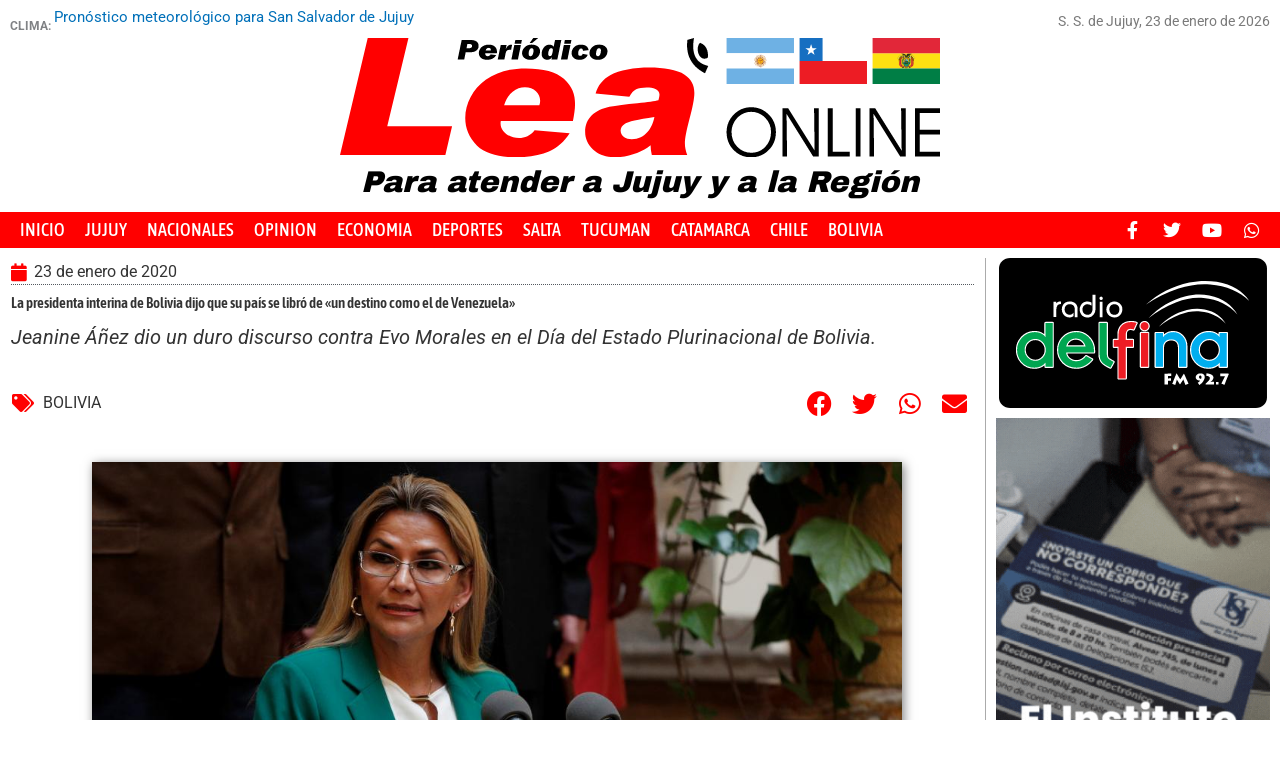

--- FILE ---
content_type: text/html; charset=UTF-8
request_url: https://www.periodicolea.com.ar/2020/01/23/la-presidenta-interina-de-bolivia-dijo-que-su-pais-se-libro-de-un-destino-como-el-de-venezuela/
body_size: 21789
content:
<!DOCTYPE html>
<html lang="es" itemscope itemtype="https://schema.org/BlogPosting">
<head>
<meta charset="UTF-8">
<meta name="viewport" content="width=device-width, initial-scale=1">
	<link rel="profile" href="https://gmpg.org/xfn/11"> 
	<title>La presidenta interina de Bolivia dijo que su país se libró de «un destino como el de Venezuela» &#8211; Periódico Lea online</title>
<meta name='robots' content='max-image-preview:large' />
<link rel="alternate" type="application/rss+xml" title="Periódico Lea online &raquo; Feed" href="https://www.periodicolea.com.ar/feed/" />
<link rel="alternate" type="application/rss+xml" title="Periódico Lea online &raquo; Feed de los comentarios" href="https://www.periodicolea.com.ar/comments/feed/" />
<script id="wpp-js" src="https://www.periodicolea.com.ar/wp-content/plugins/wordpress-popular-posts/assets/js/wpp.min.js?ver=7.3.6" data-sampling="0" data-sampling-rate="100" data-api-url="https://www.periodicolea.com.ar/wp-json/wordpress-popular-posts" data-post-id="91297" data-token="b7f4503456" data-lang="0" data-debug="0"></script>
<link rel="alternate" title="oEmbed (JSON)" type="application/json+oembed" href="https://www.periodicolea.com.ar/wp-json/oembed/1.0/embed?url=https%3A%2F%2Fwww.periodicolea.com.ar%2F2020%2F01%2F23%2Fla-presidenta-interina-de-bolivia-dijo-que-su-pais-se-libro-de-un-destino-como-el-de-venezuela%2F" />
<link rel="alternate" title="oEmbed (XML)" type="text/xml+oembed" href="https://www.periodicolea.com.ar/wp-json/oembed/1.0/embed?url=https%3A%2F%2Fwww.periodicolea.com.ar%2F2020%2F01%2F23%2Fla-presidenta-interina-de-bolivia-dijo-que-su-pais-se-libro-de-un-destino-como-el-de-venezuela%2F&#038;format=xml" />
<style id='wp-img-auto-sizes-contain-inline-css'>
img:is([sizes=auto i],[sizes^="auto," i]){contain-intrinsic-size:3000px 1500px}
/*# sourceURL=wp-img-auto-sizes-contain-inline-css */
</style>
<link rel='stylesheet' id='astra-theme-css-css' href='https://www.periodicolea.com.ar/wp-content/themes/astra/assets/css/minified/style.min.css?ver=4.12.1' media='all' />
<style id='astra-theme-css-inline-css'>
.ast-no-sidebar .entry-content .alignfull {margin-left: calc( -50vw + 50%);margin-right: calc( -50vw + 50%);max-width: 100vw;width: 100vw;}.ast-no-sidebar .entry-content .alignwide {margin-left: calc(-41vw + 50%);margin-right: calc(-41vw + 50%);max-width: unset;width: unset;}.ast-no-sidebar .entry-content .alignfull .alignfull,.ast-no-sidebar .entry-content .alignfull .alignwide,.ast-no-sidebar .entry-content .alignwide .alignfull,.ast-no-sidebar .entry-content .alignwide .alignwide,.ast-no-sidebar .entry-content .wp-block-column .alignfull,.ast-no-sidebar .entry-content .wp-block-column .alignwide{width: 100%;margin-left: auto;margin-right: auto;}.wp-block-gallery,.blocks-gallery-grid {margin: 0;}.wp-block-separator {max-width: 100px;}.wp-block-separator.is-style-wide,.wp-block-separator.is-style-dots {max-width: none;}.entry-content .has-2-columns .wp-block-column:first-child {padding-right: 10px;}.entry-content .has-2-columns .wp-block-column:last-child {padding-left: 10px;}@media (max-width: 782px) {.entry-content .wp-block-columns .wp-block-column {flex-basis: 100%;}.entry-content .has-2-columns .wp-block-column:first-child {padding-right: 0;}.entry-content .has-2-columns .wp-block-column:last-child {padding-left: 0;}}body .entry-content .wp-block-latest-posts {margin-left: 0;}body .entry-content .wp-block-latest-posts li {list-style: none;}.ast-no-sidebar .ast-container .entry-content .wp-block-latest-posts {margin-left: 0;}.ast-header-break-point .entry-content .alignwide {margin-left: auto;margin-right: auto;}.entry-content .blocks-gallery-item img {margin-bottom: auto;}.wp-block-pullquote {border-top: 4px solid #555d66;border-bottom: 4px solid #555d66;color: #40464d;}:root{--ast-post-nav-space:0;--ast-container-default-xlg-padding:6.67em;--ast-container-default-lg-padding:5.67em;--ast-container-default-slg-padding:4.34em;--ast-container-default-md-padding:3.34em;--ast-container-default-sm-padding:6.67em;--ast-container-default-xs-padding:2.4em;--ast-container-default-xxs-padding:1.4em;--ast-code-block-background:#EEEEEE;--ast-comment-inputs-background:#FAFAFA;--ast-normal-container-width:1200px;--ast-narrow-container-width:750px;--ast-blog-title-font-weight:normal;--ast-blog-meta-weight:inherit;--ast-global-color-primary:var(--ast-global-color-5);--ast-global-color-secondary:var(--ast-global-color-4);--ast-global-color-alternate-background:var(--ast-global-color-7);--ast-global-color-subtle-background:var(--ast-global-color-6);--ast-bg-style-guide:var( --ast-global-color-secondary,--ast-global-color-5 );--ast-shadow-style-guide:0px 0px 4px 0 #00000057;--ast-global-dark-bg-style:#fff;--ast-global-dark-lfs:#fbfbfb;--ast-widget-bg-color:#fafafa;--ast-wc-container-head-bg-color:#fbfbfb;--ast-title-layout-bg:#eeeeee;--ast-search-border-color:#e7e7e7;--ast-lifter-hover-bg:#e6e6e6;--ast-gallery-block-color:#000;--srfm-color-input-label:var(--ast-global-color-2);}html{font-size:93.75%;}a,.page-title{color:var(--ast-global-color-0);}a:hover,a:focus{color:var(--ast-global-color-1);}body,button,input,select,textarea,.ast-button,.ast-custom-button{font-family:-apple-system,BlinkMacSystemFont,Segoe UI,Roboto,Oxygen-Sans,Ubuntu,Cantarell,Helvetica Neue,sans-serif;font-weight:inherit;font-size:15px;font-size:1rem;line-height:var(--ast-body-line-height,1.65em);}blockquote{color:var(--ast-global-color-3);}.ast-site-identity .site-title a{color:var(--ast-global-color-2);}.site-title{font-size:35px;font-size:2.3333333333333rem;display:block;}.site-header .site-description{font-size:15px;font-size:1rem;display:none;}.entry-title{font-size:26px;font-size:1.7333333333333rem;}.archive .ast-article-post .ast-article-inner,.blog .ast-article-post .ast-article-inner,.archive .ast-article-post .ast-article-inner:hover,.blog .ast-article-post .ast-article-inner:hover{overflow:hidden;}h1,.entry-content :where(h1){font-size:40px;font-size:2.6666666666667rem;line-height:1.4em;}h2,.entry-content :where(h2){font-size:32px;font-size:2.1333333333333rem;line-height:1.3em;}h3,.entry-content :where(h3){font-size:26px;font-size:1.7333333333333rem;line-height:1.3em;}h4,.entry-content :where(h4){font-size:24px;font-size:1.6rem;line-height:1.2em;}h5,.entry-content :where(h5){font-size:20px;font-size:1.3333333333333rem;line-height:1.2em;}h6,.entry-content :where(h6){font-size:16px;font-size:1.0666666666667rem;line-height:1.25em;}::selection{background-color:var(--ast-global-color-0);color:#ffffff;}body,h1,h2,h3,h4,h5,h6,.entry-title a,.entry-content :where(h1,h2,h3,h4,h5,h6){color:var(--ast-global-color-3);}.tagcloud a:hover,.tagcloud a:focus,.tagcloud a.current-item{color:#ffffff;border-color:var(--ast-global-color-0);background-color:var(--ast-global-color-0);}input:focus,input[type="text"]:focus,input[type="email"]:focus,input[type="url"]:focus,input[type="password"]:focus,input[type="reset"]:focus,input[type="search"]:focus,textarea:focus{border-color:var(--ast-global-color-0);}input[type="radio"]:checked,input[type=reset],input[type="checkbox"]:checked,input[type="checkbox"]:hover:checked,input[type="checkbox"]:focus:checked,input[type=range]::-webkit-slider-thumb{border-color:var(--ast-global-color-0);background-color:var(--ast-global-color-0);box-shadow:none;}.site-footer a:hover + .post-count,.site-footer a:focus + .post-count{background:var(--ast-global-color-0);border-color:var(--ast-global-color-0);}.single .nav-links .nav-previous,.single .nav-links .nav-next{color:var(--ast-global-color-0);}.entry-meta,.entry-meta *{line-height:1.45;color:var(--ast-global-color-0);}.entry-meta a:not(.ast-button):hover,.entry-meta a:not(.ast-button):hover *,.entry-meta a:not(.ast-button):focus,.entry-meta a:not(.ast-button):focus *,.page-links > .page-link,.page-links .page-link:hover,.post-navigation a:hover{color:var(--ast-global-color-1);}#cat option,.secondary .calendar_wrap thead a,.secondary .calendar_wrap thead a:visited{color:var(--ast-global-color-0);}.secondary .calendar_wrap #today,.ast-progress-val span{background:var(--ast-global-color-0);}.secondary a:hover + .post-count,.secondary a:focus + .post-count{background:var(--ast-global-color-0);border-color:var(--ast-global-color-0);}.calendar_wrap #today > a{color:#ffffff;}.page-links .page-link,.single .post-navigation a{color:var(--ast-global-color-0);}.ast-search-menu-icon .search-form button.search-submit{padding:0 4px;}.ast-search-menu-icon form.search-form{padding-right:0;}.ast-header-search .ast-search-menu-icon.ast-dropdown-active .search-form,.ast-header-search .ast-search-menu-icon.ast-dropdown-active .search-field:focus{transition:all 0.2s;}.search-form input.search-field:focus{outline:none;}.widget-title,.widget .wp-block-heading{font-size:21px;font-size:1.4rem;color:var(--ast-global-color-3);}.ast-search-menu-icon.slide-search a:focus-visible:focus-visible,.astra-search-icon:focus-visible,#close:focus-visible,a:focus-visible,.ast-menu-toggle:focus-visible,.site .skip-link:focus-visible,.wp-block-loginout input:focus-visible,.wp-block-search.wp-block-search__button-inside .wp-block-search__inside-wrapper,.ast-header-navigation-arrow:focus-visible,.ast-orders-table__row .ast-orders-table__cell:focus-visible,a#ast-apply-coupon:focus-visible,#ast-apply-coupon:focus-visible,#close:focus-visible,.button.search-submit:focus-visible,#search_submit:focus,.normal-search:focus-visible,.ast-header-account-wrap:focus-visible,.astra-cart-drawer-close:focus,.ast-single-variation:focus,.ast-button:focus,.ast-builder-button-wrap:has(.ast-custom-button-link:focus),.ast-builder-button-wrap .ast-custom-button-link:focus{outline-style:dotted;outline-color:inherit;outline-width:thin;}input:focus,input[type="text"]:focus,input[type="email"]:focus,input[type="url"]:focus,input[type="password"]:focus,input[type="reset"]:focus,input[type="search"]:focus,input[type="number"]:focus,textarea:focus,.wp-block-search__input:focus,[data-section="section-header-mobile-trigger"] .ast-button-wrap .ast-mobile-menu-trigger-minimal:focus,.ast-mobile-popup-drawer.active .menu-toggle-close:focus,#ast-scroll-top:focus,#coupon_code:focus,#ast-coupon-code:focus{border-style:dotted;border-color:inherit;border-width:thin;}input{outline:none;}.main-header-menu .menu-link,.ast-header-custom-item a{color:var(--ast-global-color-3);}.main-header-menu .menu-item:hover > .menu-link,.main-header-menu .menu-item:hover > .ast-menu-toggle,.main-header-menu .ast-masthead-custom-menu-items a:hover,.main-header-menu .menu-item.focus > .menu-link,.main-header-menu .menu-item.focus > .ast-menu-toggle,.main-header-menu .current-menu-item > .menu-link,.main-header-menu .current-menu-ancestor > .menu-link,.main-header-menu .current-menu-item > .ast-menu-toggle,.main-header-menu .current-menu-ancestor > .ast-menu-toggle{color:var(--ast-global-color-0);}.header-main-layout-3 .ast-main-header-bar-alignment{margin-right:auto;}.header-main-layout-2 .site-header-section-left .ast-site-identity{text-align:left;}.ast-logo-title-inline .site-logo-img{padding-right:1em;}body .ast-oembed-container *{position:absolute;top:0;width:100%;height:100%;left:0;}body .wp-block-embed-pocket-casts .ast-oembed-container *{position:unset;}.ast-header-break-point .ast-mobile-menu-buttons-minimal.menu-toggle{background:transparent;color:var(--ast-global-color-0);}.ast-header-break-point .ast-mobile-menu-buttons-outline.menu-toggle{background:transparent;border:1px solid var(--ast-global-color-0);color:var(--ast-global-color-0);}.ast-header-break-point .ast-mobile-menu-buttons-fill.menu-toggle{background:var(--ast-global-color-0);}.ast-single-post-featured-section + article {margin-top: 2em;}.site-content .ast-single-post-featured-section img {width: 100%;overflow: hidden;object-fit: cover;}.site > .ast-single-related-posts-container {margin-top: 0;}@media (min-width: 769px) {.ast-desktop .ast-container--narrow {max-width: var(--ast-narrow-container-width);margin: 0 auto;}}.ast-page-builder-template .hentry {margin: 0;}.ast-page-builder-template .site-content > .ast-container {max-width: 100%;padding: 0;}.ast-page-builder-template .site .site-content #primary {padding: 0;margin: 0;}.ast-page-builder-template .no-results {text-align: center;margin: 4em auto;}.ast-page-builder-template .ast-pagination {padding: 2em;}.ast-page-builder-template .entry-header.ast-no-title.ast-no-thumbnail {margin-top: 0;}.ast-page-builder-template .entry-header.ast-header-without-markup {margin-top: 0;margin-bottom: 0;}.ast-page-builder-template .entry-header.ast-no-title.ast-no-meta {margin-bottom: 0;}.ast-page-builder-template.single .post-navigation {padding-bottom: 2em;}.ast-page-builder-template.single-post .site-content > .ast-container {max-width: 100%;}.ast-page-builder-template .entry-header {margin-top: 4em;margin-left: auto;margin-right: auto;padding-left: 20px;padding-right: 20px;}.single.ast-page-builder-template .entry-header {padding-left: 20px;padding-right: 20px;}.ast-page-builder-template .ast-archive-description {margin: 4em auto 0;padding-left: 20px;padding-right: 20px;}.ast-page-builder-template.ast-no-sidebar .entry-content .alignwide {margin-left: 0;margin-right: 0;}.footer-adv .footer-adv-overlay{border-top-style:solid;border-top-color:#7a7a7a;}@media( max-width: 420px ) {.single .nav-links .nav-previous,.single .nav-links .nav-next {width: 100%;text-align: center;}}.wp-block-buttons.aligncenter{justify-content:center;}@media (max-width:782px){.entry-content .wp-block-columns .wp-block-column{margin-left:0px;}}.wp-block-image.aligncenter{margin-left:auto;margin-right:auto;}.wp-block-table.aligncenter{margin-left:auto;margin-right:auto;}.wp-block-buttons .wp-block-button.is-style-outline .wp-block-button__link.wp-element-button,.ast-outline-button,.wp-block-uagb-buttons-child .uagb-buttons-repeater.ast-outline-button{border-top-width:2px;border-right-width:2px;border-bottom-width:2px;border-left-width:2px;font-family:inherit;font-weight:inherit;line-height:1em;}.wp-block-button .wp-block-button__link.wp-element-button.is-style-outline:not(.has-background),.wp-block-button.is-style-outline>.wp-block-button__link.wp-element-button:not(.has-background),.ast-outline-button{background-color:transparent;}.entry-content[data-ast-blocks-layout] > figure{margin-bottom:1em;}.elementor-widget-container .elementor-loop-container .e-loop-item[data-elementor-type="loop-item"]{width:100%;}@media (max-width:768px){.ast-left-sidebar #content > .ast-container{display:flex;flex-direction:column-reverse;width:100%;}.ast-separate-container .ast-article-post,.ast-separate-container .ast-article-single{padding:1.5em 2.14em;}.ast-author-box img.avatar{margin:20px 0 0 0;}}@media (min-width:769px){.ast-separate-container.ast-right-sidebar #primary,.ast-separate-container.ast-left-sidebar #primary{border:0;}.search-no-results.ast-separate-container #primary{margin-bottom:4em;}}.menu-toggle,button,.ast-button,.ast-custom-button,.button,input#submit,input[type="button"],input[type="submit"],input[type="reset"]{color:#ffffff;border-color:var(--ast-global-color-0);background-color:var(--ast-global-color-0);padding-top:10px;padding-right:40px;padding-bottom:10px;padding-left:40px;font-family:inherit;font-weight:inherit;}button:focus,.menu-toggle:hover,button:hover,.ast-button:hover,.ast-custom-button:hover .button:hover,.ast-custom-button:hover,input[type=reset]:hover,input[type=reset]:focus,input#submit:hover,input#submit:focus,input[type="button"]:hover,input[type="button"]:focus,input[type="submit"]:hover,input[type="submit"]:focus{color:#ffffff;background-color:var(--ast-global-color-1);border-color:var(--ast-global-color-1);}@media (max-width:768px){.ast-mobile-header-stack .main-header-bar .ast-search-menu-icon{display:inline-block;}.ast-header-break-point.ast-header-custom-item-outside .ast-mobile-header-stack .main-header-bar .ast-search-icon{margin:0;}.ast-comment-avatar-wrap img{max-width:2.5em;}.ast-comment-meta{padding:0 1.8888em 1.3333em;}.ast-separate-container .ast-comment-list li.depth-1{padding:1.5em 2.14em;}.ast-separate-container .comment-respond{padding:2em 2.14em;}}@media (min-width:544px){.ast-container{max-width:100%;}}@media (max-width:544px){.ast-separate-container .ast-article-post,.ast-separate-container .ast-article-single,.ast-separate-container .comments-title,.ast-separate-container .ast-archive-description{padding:1.5em 1em;}.ast-separate-container #content .ast-container{padding-left:0.54em;padding-right:0.54em;}.ast-separate-container .ast-comment-list .bypostauthor{padding:.5em;}.ast-search-menu-icon.ast-dropdown-active .search-field{width:170px;}.site-branding img,.site-header .site-logo-img .custom-logo-link img{max-width:100%;}} #ast-mobile-header .ast-site-header-cart-li a{pointer-events:none;}.ast-no-sidebar.ast-separate-container .entry-content .alignfull {margin-left: -6.67em;margin-right: -6.67em;width: auto;}@media (max-width: 1200px) {.ast-no-sidebar.ast-separate-container .entry-content .alignfull {margin-left: -2.4em;margin-right: -2.4em;}}@media (max-width: 768px) {.ast-no-sidebar.ast-separate-container .entry-content .alignfull {margin-left: -2.14em;margin-right: -2.14em;}}@media (max-width: 544px) {.ast-no-sidebar.ast-separate-container .entry-content .alignfull {margin-left: -1em;margin-right: -1em;}}.ast-no-sidebar.ast-separate-container .entry-content .alignwide {margin-left: -20px;margin-right: -20px;}.ast-no-sidebar.ast-separate-container .entry-content .wp-block-column .alignfull,.ast-no-sidebar.ast-separate-container .entry-content .wp-block-column .alignwide {margin-left: auto;margin-right: auto;width: 100%;}@media (max-width:768px){.site-title{display:block;}.site-header .site-description{display:none;}h1,.entry-content :where(h1){font-size:30px;}h2,.entry-content :where(h2){font-size:25px;}h3,.entry-content :where(h3){font-size:20px;}}@media (max-width:544px){.site-title{display:block;}.site-header .site-description{display:none;}h1,.entry-content :where(h1){font-size:30px;}h2,.entry-content :where(h2){font-size:25px;}h3,.entry-content :where(h3){font-size:20px;}}@media (max-width:768px){html{font-size:85.5%;}}@media (max-width:544px){html{font-size:85.5%;}}@media (min-width:769px){.ast-container{max-width:1240px;}}@font-face {font-family: "Astra";src: url(https://www.periodicolea.com.ar/wp-content/themes/astra/assets/fonts/astra.woff) format("woff"),url(https://www.periodicolea.com.ar/wp-content/themes/astra/assets/fonts/astra.ttf) format("truetype"),url(https://www.periodicolea.com.ar/wp-content/themes/astra/assets/fonts/astra.svg#astra) format("svg");font-weight: normal;font-style: normal;font-display: fallback;}@media (max-width:921px) {.main-header-bar .main-header-bar-navigation{display:none;}}.ast-desktop .main-header-menu.submenu-with-border .sub-menu,.ast-desktop .main-header-menu.submenu-with-border .astra-full-megamenu-wrapper{border-color:var(--ast-global-color-0);}.ast-desktop .main-header-menu.submenu-with-border .sub-menu{border-top-width:2px;border-style:solid;}.ast-desktop .main-header-menu.submenu-with-border .sub-menu .sub-menu{top:-2px;}.ast-desktop .main-header-menu.submenu-with-border .sub-menu .menu-link,.ast-desktop .main-header-menu.submenu-with-border .children .menu-link{border-bottom-width:0px;border-style:solid;border-color:#eaeaea;}@media (min-width:769px){.main-header-menu .sub-menu .menu-item.ast-left-align-sub-menu:hover > .sub-menu,.main-header-menu .sub-menu .menu-item.ast-left-align-sub-menu.focus > .sub-menu{margin-left:-0px;}}.ast-small-footer{border-top-style:solid;border-top-width:1px;border-top-color:#7a7a7a;}.ast-small-footer-wrap{text-align:center;}.site .comments-area{padding-bottom:3em;}.ast-header-break-point.ast-header-custom-item-inside .main-header-bar .main-header-bar-navigation .ast-search-icon {display: none;}.ast-header-break-point.ast-header-custom-item-inside .main-header-bar .ast-search-menu-icon .search-form {padding: 0;display: block;overflow: hidden;}.ast-header-break-point .ast-header-custom-item .widget:last-child {margin-bottom: 1em;}.ast-header-custom-item .widget {margin: 0.5em;display: inline-block;vertical-align: middle;}.ast-header-custom-item .widget p {margin-bottom: 0;}.ast-header-custom-item .widget li {width: auto;}.ast-header-custom-item-inside .button-custom-menu-item .menu-link {display: none;}.ast-header-custom-item-inside.ast-header-break-point .button-custom-menu-item .ast-custom-button-link {display: none;}.ast-header-custom-item-inside.ast-header-break-point .button-custom-menu-item .menu-link {display: block;}.ast-header-break-point.ast-header-custom-item-outside .main-header-bar .ast-search-icon {margin-right: 1em;}.ast-header-break-point.ast-header-custom-item-inside .main-header-bar .ast-search-menu-icon .search-field,.ast-header-break-point.ast-header-custom-item-inside .main-header-bar .ast-search-menu-icon.ast-inline-search .search-field {width: 100%;padding-right: 5.5em;}.ast-header-break-point.ast-header-custom-item-inside .main-header-bar .ast-search-menu-icon .search-submit {display: block;position: absolute;height: 100%;top: 0;right: 0;padding: 0 1em;border-radius: 0;}.ast-header-break-point .ast-header-custom-item .ast-masthead-custom-menu-items {padding-left: 20px;padding-right: 20px;margin-bottom: 1em;margin-top: 1em;}.ast-header-custom-item-inside.ast-header-break-point .button-custom-menu-item {padding-left: 0;padding-right: 0;margin-top: 0;margin-bottom: 0;}.astra-icon-down_arrow::after {content: "\e900";font-family: Astra;}.astra-icon-close::after {content: "\e5cd";font-family: Astra;}.astra-icon-drag_handle::after {content: "\e25d";font-family: Astra;}.astra-icon-format_align_justify::after {content: "\e235";font-family: Astra;}.astra-icon-menu::after {content: "\e5d2";font-family: Astra;}.astra-icon-reorder::after {content: "\e8fe";font-family: Astra;}.astra-icon-search::after {content: "\e8b6";font-family: Astra;}.astra-icon-zoom_in::after {content: "\e56b";font-family: Astra;}.astra-icon-check-circle::after {content: "\e901";font-family: Astra;}.astra-icon-shopping-cart::after {content: "\f07a";font-family: Astra;}.astra-icon-shopping-bag::after {content: "\f290";font-family: Astra;}.astra-icon-shopping-basket::after {content: "\f291";font-family: Astra;}.astra-icon-circle-o::after {content: "\e903";font-family: Astra;}.astra-icon-certificate::after {content: "\e902";font-family: Astra;}blockquote {padding: 1.2em;}:root .has-ast-global-color-0-color{color:var(--ast-global-color-0);}:root .has-ast-global-color-0-background-color{background-color:var(--ast-global-color-0);}:root .wp-block-button .has-ast-global-color-0-color{color:var(--ast-global-color-0);}:root .wp-block-button .has-ast-global-color-0-background-color{background-color:var(--ast-global-color-0);}:root .has-ast-global-color-1-color{color:var(--ast-global-color-1);}:root .has-ast-global-color-1-background-color{background-color:var(--ast-global-color-1);}:root .wp-block-button .has-ast-global-color-1-color{color:var(--ast-global-color-1);}:root .wp-block-button .has-ast-global-color-1-background-color{background-color:var(--ast-global-color-1);}:root .has-ast-global-color-2-color{color:var(--ast-global-color-2);}:root .has-ast-global-color-2-background-color{background-color:var(--ast-global-color-2);}:root .wp-block-button .has-ast-global-color-2-color{color:var(--ast-global-color-2);}:root .wp-block-button .has-ast-global-color-2-background-color{background-color:var(--ast-global-color-2);}:root .has-ast-global-color-3-color{color:var(--ast-global-color-3);}:root .has-ast-global-color-3-background-color{background-color:var(--ast-global-color-3);}:root .wp-block-button .has-ast-global-color-3-color{color:var(--ast-global-color-3);}:root .wp-block-button .has-ast-global-color-3-background-color{background-color:var(--ast-global-color-3);}:root .has-ast-global-color-4-color{color:var(--ast-global-color-4);}:root .has-ast-global-color-4-background-color{background-color:var(--ast-global-color-4);}:root .wp-block-button .has-ast-global-color-4-color{color:var(--ast-global-color-4);}:root .wp-block-button .has-ast-global-color-4-background-color{background-color:var(--ast-global-color-4);}:root .has-ast-global-color-5-color{color:var(--ast-global-color-5);}:root .has-ast-global-color-5-background-color{background-color:var(--ast-global-color-5);}:root .wp-block-button .has-ast-global-color-5-color{color:var(--ast-global-color-5);}:root .wp-block-button .has-ast-global-color-5-background-color{background-color:var(--ast-global-color-5);}:root .has-ast-global-color-6-color{color:var(--ast-global-color-6);}:root .has-ast-global-color-6-background-color{background-color:var(--ast-global-color-6);}:root .wp-block-button .has-ast-global-color-6-color{color:var(--ast-global-color-6);}:root .wp-block-button .has-ast-global-color-6-background-color{background-color:var(--ast-global-color-6);}:root .has-ast-global-color-7-color{color:var(--ast-global-color-7);}:root .has-ast-global-color-7-background-color{background-color:var(--ast-global-color-7);}:root .wp-block-button .has-ast-global-color-7-color{color:var(--ast-global-color-7);}:root .wp-block-button .has-ast-global-color-7-background-color{background-color:var(--ast-global-color-7);}:root .has-ast-global-color-8-color{color:var(--ast-global-color-8);}:root .has-ast-global-color-8-background-color{background-color:var(--ast-global-color-8);}:root .wp-block-button .has-ast-global-color-8-color{color:var(--ast-global-color-8);}:root .wp-block-button .has-ast-global-color-8-background-color{background-color:var(--ast-global-color-8);}:root{--ast-global-color-0:#0170B9;--ast-global-color-1:#3a3a3a;--ast-global-color-2:#3a3a3a;--ast-global-color-3:#4B4F58;--ast-global-color-4:#F5F5F5;--ast-global-color-5:#FFFFFF;--ast-global-color-6:#E5E5E5;--ast-global-color-7:#424242;--ast-global-color-8:#000000;}:root {--ast-border-color : #dddddd;}.ast-single-entry-banner {-js-display: flex;display: flex;flex-direction: column;justify-content: center;text-align: center;position: relative;background: var(--ast-title-layout-bg);}.ast-single-entry-banner[data-banner-layout="layout-1"] {max-width: 1200px;background: inherit;padding: 20px 0;}.ast-single-entry-banner[data-banner-width-type="custom"] {margin: 0 auto;width: 100%;}.ast-single-entry-banner + .site-content .entry-header {margin-bottom: 0;}.site .ast-author-avatar {--ast-author-avatar-size: ;}a.ast-underline-text {text-decoration: underline;}.ast-container > .ast-terms-link {position: relative;display: block;}a.ast-button.ast-badge-tax {padding: 4px 8px;border-radius: 3px;font-size: inherit;}header.entry-header{text-align:left;}header.entry-header > *:not(:last-child){margin-bottom:10px;}@media (max-width:768px){header.entry-header{text-align:left;}}@media (max-width:544px){header.entry-header{text-align:left;}}.ast-archive-entry-banner {-js-display: flex;display: flex;flex-direction: column;justify-content: center;text-align: center;position: relative;background: var(--ast-title-layout-bg);}.ast-archive-entry-banner[data-banner-width-type="custom"] {margin: 0 auto;width: 100%;}.ast-archive-entry-banner[data-banner-layout="layout-1"] {background: inherit;padding: 20px 0;text-align: left;}body.archive .ast-archive-description{max-width:1200px;width:100%;text-align:left;padding-top:3em;padding-right:3em;padding-bottom:3em;padding-left:3em;}body.archive .ast-archive-description .ast-archive-title,body.archive .ast-archive-description .ast-archive-title *{font-size:40px;font-size:2.6666666666667rem;}body.archive .ast-archive-description > *:not(:last-child){margin-bottom:10px;}@media (max-width:768px){body.archive .ast-archive-description{text-align:left;}}@media (max-width:544px){body.archive .ast-archive-description{text-align:left;}}.ast-breadcrumbs .trail-browse,.ast-breadcrumbs .trail-items,.ast-breadcrumbs .trail-items li{display:inline-block;margin:0;padding:0;border:none;background:inherit;text-indent:0;text-decoration:none;}.ast-breadcrumbs .trail-browse{font-size:inherit;font-style:inherit;font-weight:inherit;color:inherit;}.ast-breadcrumbs .trail-items{list-style:none;}.trail-items li::after{padding:0 0.3em;content:"\00bb";}.trail-items li:last-of-type::after{display:none;}h1,h2,h3,h4,h5,h6,.entry-content :where(h1,h2,h3,h4,h5,h6){color:var(--ast-global-color-2);}.elementor-posts-container [CLASS*="ast-width-"]{width:100%;}.elementor-template-full-width .ast-container{display:block;}.elementor-screen-only,.screen-reader-text,.screen-reader-text span,.ui-helper-hidden-accessible{top:0 !important;}@media (max-width:544px){.elementor-element .elementor-wc-products .woocommerce[class*="columns-"] ul.products li.product{width:auto;margin:0;}.elementor-element .woocommerce .woocommerce-result-count{float:none;}}.ast-header-break-point .main-header-bar{border-bottom-width:1px;}@media (min-width:769px){.main-header-bar{border-bottom-width:1px;}}.main-header-menu .menu-item, #astra-footer-menu .menu-item, .main-header-bar .ast-masthead-custom-menu-items{-js-display:flex;display:flex;-webkit-box-pack:center;-webkit-justify-content:center;-moz-box-pack:center;-ms-flex-pack:center;justify-content:center;-webkit-box-orient:vertical;-webkit-box-direction:normal;-webkit-flex-direction:column;-moz-box-orient:vertical;-moz-box-direction:normal;-ms-flex-direction:column;flex-direction:column;}.main-header-menu > .menu-item > .menu-link, #astra-footer-menu > .menu-item > .menu-link{height:100%;-webkit-box-align:center;-webkit-align-items:center;-moz-box-align:center;-ms-flex-align:center;align-items:center;-js-display:flex;display:flex;}.ast-primary-menu-disabled .main-header-bar .ast-masthead-custom-menu-items{flex:unset;}.header-main-layout-1 .ast-flex.main-header-container, .header-main-layout-3 .ast-flex.main-header-container{-webkit-align-content:center;-ms-flex-line-pack:center;align-content:center;-webkit-box-align:center;-webkit-align-items:center;-moz-box-align:center;-ms-flex-align:center;align-items:center;}.main-header-menu .sub-menu .menu-item.menu-item-has-children > .menu-link:after{position:absolute;right:1em;top:50%;transform:translate(0,-50%) rotate(270deg);}.ast-header-break-point .main-header-bar .main-header-bar-navigation .page_item_has_children > .ast-menu-toggle::before, .ast-header-break-point .main-header-bar .main-header-bar-navigation .menu-item-has-children > .ast-menu-toggle::before, .ast-mobile-popup-drawer .main-header-bar-navigation .menu-item-has-children>.ast-menu-toggle::before, .ast-header-break-point .ast-mobile-header-wrap .main-header-bar-navigation .menu-item-has-children > .ast-menu-toggle::before{font-weight:bold;content:"\e900";font-family:Astra;text-decoration:inherit;display:inline-block;}.ast-header-break-point .main-navigation ul.sub-menu .menu-item .menu-link:before{content:"\e900";font-family:Astra;font-size:.65em;text-decoration:inherit;display:inline-block;transform:translate(0, -2px) rotateZ(270deg);margin-right:5px;}.widget_search .search-form:after{font-family:Astra;font-size:1.2em;font-weight:normal;content:"\e8b6";position:absolute;top:50%;right:15px;transform:translate(0, -50%);}.astra-search-icon::before{content:"\e8b6";font-family:Astra;font-style:normal;font-weight:normal;text-decoration:inherit;text-align:center;-webkit-font-smoothing:antialiased;-moz-osx-font-smoothing:grayscale;z-index:3;}.main-header-bar .main-header-bar-navigation .page_item_has_children > a:after, .main-header-bar .main-header-bar-navigation .menu-item-has-children > a:after, .menu-item-has-children .ast-header-navigation-arrow:after{content:"\e900";display:inline-block;font-family:Astra;font-size:.6rem;font-weight:bold;text-rendering:auto;-webkit-font-smoothing:antialiased;-moz-osx-font-smoothing:grayscale;margin-left:10px;line-height:normal;}.menu-item-has-children .sub-menu .ast-header-navigation-arrow:after{margin-left:0;}.ast-mobile-popup-drawer .main-header-bar-navigation .ast-submenu-expanded>.ast-menu-toggle::before{transform:rotateX(180deg);}.ast-header-break-point .main-header-bar-navigation .menu-item-has-children > .menu-link:after{display:none;}@media (min-width:769px){.ast-builder-menu .main-navigation > ul > li:last-child a{margin-right:0;}}.ast-separate-container .ast-article-inner{background-color:transparent;background-image:none;}.ast-separate-container .ast-article-post{background-color:var(--ast-global-color-5);}@media (max-width:768px){.ast-separate-container .ast-article-post{background-color:var(--ast-global-color-5);}}@media (max-width:544px){.ast-separate-container .ast-article-post{background-color:var(--ast-global-color-5);}}.ast-separate-container .ast-article-single:not(.ast-related-post), .ast-separate-container .error-404, .ast-separate-container .no-results, .single.ast-separate-container  .ast-author-meta, .ast-separate-container .related-posts-title-wrapper, .ast-separate-container .comments-count-wrapper, .ast-box-layout.ast-plain-container .site-content, .ast-padded-layout.ast-plain-container .site-content, .ast-separate-container .ast-archive-description, .ast-separate-container .comments-area .comment-respond, .ast-separate-container .comments-area .ast-comment-list li, .ast-separate-container .comments-area .comments-title{background-color:var(--ast-global-color-5);}@media (max-width:768px){.ast-separate-container .ast-article-single:not(.ast-related-post), .ast-separate-container .error-404, .ast-separate-container .no-results, .single.ast-separate-container  .ast-author-meta, .ast-separate-container .related-posts-title-wrapper, .ast-separate-container .comments-count-wrapper, .ast-box-layout.ast-plain-container .site-content, .ast-padded-layout.ast-plain-container .site-content, .ast-separate-container .ast-archive-description{background-color:var(--ast-global-color-5);}}@media (max-width:544px){.ast-separate-container .ast-article-single:not(.ast-related-post), .ast-separate-container .error-404, .ast-separate-container .no-results, .single.ast-separate-container  .ast-author-meta, .ast-separate-container .related-posts-title-wrapper, .ast-separate-container .comments-count-wrapper, .ast-box-layout.ast-plain-container .site-content, .ast-padded-layout.ast-plain-container .site-content, .ast-separate-container .ast-archive-description{background-color:var(--ast-global-color-5);}}.ast-separate-container.ast-two-container #secondary .widget{background-color:var(--ast-global-color-5);}@media (max-width:768px){.ast-separate-container.ast-two-container #secondary .widget{background-color:var(--ast-global-color-5);}}@media (max-width:544px){.ast-separate-container.ast-two-container #secondary .widget{background-color:var(--ast-global-color-5);}}:root{--e-global-color-astglobalcolor0:#0170B9;--e-global-color-astglobalcolor1:#3a3a3a;--e-global-color-astglobalcolor2:#3a3a3a;--e-global-color-astglobalcolor3:#4B4F58;--e-global-color-astglobalcolor4:#F5F5F5;--e-global-color-astglobalcolor5:#FFFFFF;--e-global-color-astglobalcolor6:#E5E5E5;--e-global-color-astglobalcolor7:#424242;--e-global-color-astglobalcolor8:#000000;}
/*# sourceURL=astra-theme-css-inline-css */
</style>
<style id='wp-emoji-styles-inline-css'>

	img.wp-smiley, img.emoji {
		display: inline !important;
		border: none !important;
		box-shadow: none !important;
		height: 1em !important;
		width: 1em !important;
		margin: 0 0.07em !important;
		vertical-align: -0.1em !important;
		background: none !important;
		padding: 0 !important;
	}
/*# sourceURL=wp-emoji-styles-inline-css */
</style>
<link rel='stylesheet' id='wp-block-library-css' href='https://www.periodicolea.com.ar/wp-includes/css/dist/block-library/style.min.css?ver=6.9' media='all' />
<style id='global-styles-inline-css'>
:root{--wp--preset--aspect-ratio--square: 1;--wp--preset--aspect-ratio--4-3: 4/3;--wp--preset--aspect-ratio--3-4: 3/4;--wp--preset--aspect-ratio--3-2: 3/2;--wp--preset--aspect-ratio--2-3: 2/3;--wp--preset--aspect-ratio--16-9: 16/9;--wp--preset--aspect-ratio--9-16: 9/16;--wp--preset--color--black: #000000;--wp--preset--color--cyan-bluish-gray: #abb8c3;--wp--preset--color--white: #ffffff;--wp--preset--color--pale-pink: #f78da7;--wp--preset--color--vivid-red: #cf2e2e;--wp--preset--color--luminous-vivid-orange: #ff6900;--wp--preset--color--luminous-vivid-amber: #fcb900;--wp--preset--color--light-green-cyan: #7bdcb5;--wp--preset--color--vivid-green-cyan: #00d084;--wp--preset--color--pale-cyan-blue: #8ed1fc;--wp--preset--color--vivid-cyan-blue: #0693e3;--wp--preset--color--vivid-purple: #9b51e0;--wp--preset--color--ast-global-color-0: var(--ast-global-color-0);--wp--preset--color--ast-global-color-1: var(--ast-global-color-1);--wp--preset--color--ast-global-color-2: var(--ast-global-color-2);--wp--preset--color--ast-global-color-3: var(--ast-global-color-3);--wp--preset--color--ast-global-color-4: var(--ast-global-color-4);--wp--preset--color--ast-global-color-5: var(--ast-global-color-5);--wp--preset--color--ast-global-color-6: var(--ast-global-color-6);--wp--preset--color--ast-global-color-7: var(--ast-global-color-7);--wp--preset--color--ast-global-color-8: var(--ast-global-color-8);--wp--preset--gradient--vivid-cyan-blue-to-vivid-purple: linear-gradient(135deg,rgb(6,147,227) 0%,rgb(155,81,224) 100%);--wp--preset--gradient--light-green-cyan-to-vivid-green-cyan: linear-gradient(135deg,rgb(122,220,180) 0%,rgb(0,208,130) 100%);--wp--preset--gradient--luminous-vivid-amber-to-luminous-vivid-orange: linear-gradient(135deg,rgb(252,185,0) 0%,rgb(255,105,0) 100%);--wp--preset--gradient--luminous-vivid-orange-to-vivid-red: linear-gradient(135deg,rgb(255,105,0) 0%,rgb(207,46,46) 100%);--wp--preset--gradient--very-light-gray-to-cyan-bluish-gray: linear-gradient(135deg,rgb(238,238,238) 0%,rgb(169,184,195) 100%);--wp--preset--gradient--cool-to-warm-spectrum: linear-gradient(135deg,rgb(74,234,220) 0%,rgb(151,120,209) 20%,rgb(207,42,186) 40%,rgb(238,44,130) 60%,rgb(251,105,98) 80%,rgb(254,248,76) 100%);--wp--preset--gradient--blush-light-purple: linear-gradient(135deg,rgb(255,206,236) 0%,rgb(152,150,240) 100%);--wp--preset--gradient--blush-bordeaux: linear-gradient(135deg,rgb(254,205,165) 0%,rgb(254,45,45) 50%,rgb(107,0,62) 100%);--wp--preset--gradient--luminous-dusk: linear-gradient(135deg,rgb(255,203,112) 0%,rgb(199,81,192) 50%,rgb(65,88,208) 100%);--wp--preset--gradient--pale-ocean: linear-gradient(135deg,rgb(255,245,203) 0%,rgb(182,227,212) 50%,rgb(51,167,181) 100%);--wp--preset--gradient--electric-grass: linear-gradient(135deg,rgb(202,248,128) 0%,rgb(113,206,126) 100%);--wp--preset--gradient--midnight: linear-gradient(135deg,rgb(2,3,129) 0%,rgb(40,116,252) 100%);--wp--preset--font-size--small: 13px;--wp--preset--font-size--medium: 20px;--wp--preset--font-size--large: 36px;--wp--preset--font-size--x-large: 42px;--wp--preset--spacing--20: 0.44rem;--wp--preset--spacing--30: 0.67rem;--wp--preset--spacing--40: 1rem;--wp--preset--spacing--50: 1.5rem;--wp--preset--spacing--60: 2.25rem;--wp--preset--spacing--70: 3.38rem;--wp--preset--spacing--80: 5.06rem;--wp--preset--shadow--natural: 6px 6px 9px rgba(0, 0, 0, 0.2);--wp--preset--shadow--deep: 12px 12px 50px rgba(0, 0, 0, 0.4);--wp--preset--shadow--sharp: 6px 6px 0px rgba(0, 0, 0, 0.2);--wp--preset--shadow--outlined: 6px 6px 0px -3px rgb(255, 255, 255), 6px 6px rgb(0, 0, 0);--wp--preset--shadow--crisp: 6px 6px 0px rgb(0, 0, 0);}:root { --wp--style--global--content-size: var(--wp--custom--ast-content-width-size);--wp--style--global--wide-size: var(--wp--custom--ast-wide-width-size); }:where(body) { margin: 0; }.wp-site-blocks > .alignleft { float: left; margin-right: 2em; }.wp-site-blocks > .alignright { float: right; margin-left: 2em; }.wp-site-blocks > .aligncenter { justify-content: center; margin-left: auto; margin-right: auto; }:where(.wp-site-blocks) > * { margin-block-start: 24px; margin-block-end: 0; }:where(.wp-site-blocks) > :first-child { margin-block-start: 0; }:where(.wp-site-blocks) > :last-child { margin-block-end: 0; }:root { --wp--style--block-gap: 24px; }:root :where(.is-layout-flow) > :first-child{margin-block-start: 0;}:root :where(.is-layout-flow) > :last-child{margin-block-end: 0;}:root :where(.is-layout-flow) > *{margin-block-start: 24px;margin-block-end: 0;}:root :where(.is-layout-constrained) > :first-child{margin-block-start: 0;}:root :where(.is-layout-constrained) > :last-child{margin-block-end: 0;}:root :where(.is-layout-constrained) > *{margin-block-start: 24px;margin-block-end: 0;}:root :where(.is-layout-flex){gap: 24px;}:root :where(.is-layout-grid){gap: 24px;}.is-layout-flow > .alignleft{float: left;margin-inline-start: 0;margin-inline-end: 2em;}.is-layout-flow > .alignright{float: right;margin-inline-start: 2em;margin-inline-end: 0;}.is-layout-flow > .aligncenter{margin-left: auto !important;margin-right: auto !important;}.is-layout-constrained > .alignleft{float: left;margin-inline-start: 0;margin-inline-end: 2em;}.is-layout-constrained > .alignright{float: right;margin-inline-start: 2em;margin-inline-end: 0;}.is-layout-constrained > .aligncenter{margin-left: auto !important;margin-right: auto !important;}.is-layout-constrained > :where(:not(.alignleft):not(.alignright):not(.alignfull)){max-width: var(--wp--style--global--content-size);margin-left: auto !important;margin-right: auto !important;}.is-layout-constrained > .alignwide{max-width: var(--wp--style--global--wide-size);}body .is-layout-flex{display: flex;}.is-layout-flex{flex-wrap: wrap;align-items: center;}.is-layout-flex > :is(*, div){margin: 0;}body .is-layout-grid{display: grid;}.is-layout-grid > :is(*, div){margin: 0;}body{padding-top: 0px;padding-right: 0px;padding-bottom: 0px;padding-left: 0px;}a:where(:not(.wp-element-button)){text-decoration: none;}:root :where(.wp-element-button, .wp-block-button__link){background-color: #32373c;border-width: 0;color: #fff;font-family: inherit;font-size: inherit;font-style: inherit;font-weight: inherit;letter-spacing: inherit;line-height: inherit;padding-top: calc(0.667em + 2px);padding-right: calc(1.333em + 2px);padding-bottom: calc(0.667em + 2px);padding-left: calc(1.333em + 2px);text-decoration: none;text-transform: inherit;}.has-black-color{color: var(--wp--preset--color--black) !important;}.has-cyan-bluish-gray-color{color: var(--wp--preset--color--cyan-bluish-gray) !important;}.has-white-color{color: var(--wp--preset--color--white) !important;}.has-pale-pink-color{color: var(--wp--preset--color--pale-pink) !important;}.has-vivid-red-color{color: var(--wp--preset--color--vivid-red) !important;}.has-luminous-vivid-orange-color{color: var(--wp--preset--color--luminous-vivid-orange) !important;}.has-luminous-vivid-amber-color{color: var(--wp--preset--color--luminous-vivid-amber) !important;}.has-light-green-cyan-color{color: var(--wp--preset--color--light-green-cyan) !important;}.has-vivid-green-cyan-color{color: var(--wp--preset--color--vivid-green-cyan) !important;}.has-pale-cyan-blue-color{color: var(--wp--preset--color--pale-cyan-blue) !important;}.has-vivid-cyan-blue-color{color: var(--wp--preset--color--vivid-cyan-blue) !important;}.has-vivid-purple-color{color: var(--wp--preset--color--vivid-purple) !important;}.has-ast-global-color-0-color{color: var(--wp--preset--color--ast-global-color-0) !important;}.has-ast-global-color-1-color{color: var(--wp--preset--color--ast-global-color-1) !important;}.has-ast-global-color-2-color{color: var(--wp--preset--color--ast-global-color-2) !important;}.has-ast-global-color-3-color{color: var(--wp--preset--color--ast-global-color-3) !important;}.has-ast-global-color-4-color{color: var(--wp--preset--color--ast-global-color-4) !important;}.has-ast-global-color-5-color{color: var(--wp--preset--color--ast-global-color-5) !important;}.has-ast-global-color-6-color{color: var(--wp--preset--color--ast-global-color-6) !important;}.has-ast-global-color-7-color{color: var(--wp--preset--color--ast-global-color-7) !important;}.has-ast-global-color-8-color{color: var(--wp--preset--color--ast-global-color-8) !important;}.has-black-background-color{background-color: var(--wp--preset--color--black) !important;}.has-cyan-bluish-gray-background-color{background-color: var(--wp--preset--color--cyan-bluish-gray) !important;}.has-white-background-color{background-color: var(--wp--preset--color--white) !important;}.has-pale-pink-background-color{background-color: var(--wp--preset--color--pale-pink) !important;}.has-vivid-red-background-color{background-color: var(--wp--preset--color--vivid-red) !important;}.has-luminous-vivid-orange-background-color{background-color: var(--wp--preset--color--luminous-vivid-orange) !important;}.has-luminous-vivid-amber-background-color{background-color: var(--wp--preset--color--luminous-vivid-amber) !important;}.has-light-green-cyan-background-color{background-color: var(--wp--preset--color--light-green-cyan) !important;}.has-vivid-green-cyan-background-color{background-color: var(--wp--preset--color--vivid-green-cyan) !important;}.has-pale-cyan-blue-background-color{background-color: var(--wp--preset--color--pale-cyan-blue) !important;}.has-vivid-cyan-blue-background-color{background-color: var(--wp--preset--color--vivid-cyan-blue) !important;}.has-vivid-purple-background-color{background-color: var(--wp--preset--color--vivid-purple) !important;}.has-ast-global-color-0-background-color{background-color: var(--wp--preset--color--ast-global-color-0) !important;}.has-ast-global-color-1-background-color{background-color: var(--wp--preset--color--ast-global-color-1) !important;}.has-ast-global-color-2-background-color{background-color: var(--wp--preset--color--ast-global-color-2) !important;}.has-ast-global-color-3-background-color{background-color: var(--wp--preset--color--ast-global-color-3) !important;}.has-ast-global-color-4-background-color{background-color: var(--wp--preset--color--ast-global-color-4) !important;}.has-ast-global-color-5-background-color{background-color: var(--wp--preset--color--ast-global-color-5) !important;}.has-ast-global-color-6-background-color{background-color: var(--wp--preset--color--ast-global-color-6) !important;}.has-ast-global-color-7-background-color{background-color: var(--wp--preset--color--ast-global-color-7) !important;}.has-ast-global-color-8-background-color{background-color: var(--wp--preset--color--ast-global-color-8) !important;}.has-black-border-color{border-color: var(--wp--preset--color--black) !important;}.has-cyan-bluish-gray-border-color{border-color: var(--wp--preset--color--cyan-bluish-gray) !important;}.has-white-border-color{border-color: var(--wp--preset--color--white) !important;}.has-pale-pink-border-color{border-color: var(--wp--preset--color--pale-pink) !important;}.has-vivid-red-border-color{border-color: var(--wp--preset--color--vivid-red) !important;}.has-luminous-vivid-orange-border-color{border-color: var(--wp--preset--color--luminous-vivid-orange) !important;}.has-luminous-vivid-amber-border-color{border-color: var(--wp--preset--color--luminous-vivid-amber) !important;}.has-light-green-cyan-border-color{border-color: var(--wp--preset--color--light-green-cyan) !important;}.has-vivid-green-cyan-border-color{border-color: var(--wp--preset--color--vivid-green-cyan) !important;}.has-pale-cyan-blue-border-color{border-color: var(--wp--preset--color--pale-cyan-blue) !important;}.has-vivid-cyan-blue-border-color{border-color: var(--wp--preset--color--vivid-cyan-blue) !important;}.has-vivid-purple-border-color{border-color: var(--wp--preset--color--vivid-purple) !important;}.has-ast-global-color-0-border-color{border-color: var(--wp--preset--color--ast-global-color-0) !important;}.has-ast-global-color-1-border-color{border-color: var(--wp--preset--color--ast-global-color-1) !important;}.has-ast-global-color-2-border-color{border-color: var(--wp--preset--color--ast-global-color-2) !important;}.has-ast-global-color-3-border-color{border-color: var(--wp--preset--color--ast-global-color-3) !important;}.has-ast-global-color-4-border-color{border-color: var(--wp--preset--color--ast-global-color-4) !important;}.has-ast-global-color-5-border-color{border-color: var(--wp--preset--color--ast-global-color-5) !important;}.has-ast-global-color-6-border-color{border-color: var(--wp--preset--color--ast-global-color-6) !important;}.has-ast-global-color-7-border-color{border-color: var(--wp--preset--color--ast-global-color-7) !important;}.has-ast-global-color-8-border-color{border-color: var(--wp--preset--color--ast-global-color-8) !important;}.has-vivid-cyan-blue-to-vivid-purple-gradient-background{background: var(--wp--preset--gradient--vivid-cyan-blue-to-vivid-purple) !important;}.has-light-green-cyan-to-vivid-green-cyan-gradient-background{background: var(--wp--preset--gradient--light-green-cyan-to-vivid-green-cyan) !important;}.has-luminous-vivid-amber-to-luminous-vivid-orange-gradient-background{background: var(--wp--preset--gradient--luminous-vivid-amber-to-luminous-vivid-orange) !important;}.has-luminous-vivid-orange-to-vivid-red-gradient-background{background: var(--wp--preset--gradient--luminous-vivid-orange-to-vivid-red) !important;}.has-very-light-gray-to-cyan-bluish-gray-gradient-background{background: var(--wp--preset--gradient--very-light-gray-to-cyan-bluish-gray) !important;}.has-cool-to-warm-spectrum-gradient-background{background: var(--wp--preset--gradient--cool-to-warm-spectrum) !important;}.has-blush-light-purple-gradient-background{background: var(--wp--preset--gradient--blush-light-purple) !important;}.has-blush-bordeaux-gradient-background{background: var(--wp--preset--gradient--blush-bordeaux) !important;}.has-luminous-dusk-gradient-background{background: var(--wp--preset--gradient--luminous-dusk) !important;}.has-pale-ocean-gradient-background{background: var(--wp--preset--gradient--pale-ocean) !important;}.has-electric-grass-gradient-background{background: var(--wp--preset--gradient--electric-grass) !important;}.has-midnight-gradient-background{background: var(--wp--preset--gradient--midnight) !important;}.has-small-font-size{font-size: var(--wp--preset--font-size--small) !important;}.has-medium-font-size{font-size: var(--wp--preset--font-size--medium) !important;}.has-large-font-size{font-size: var(--wp--preset--font-size--large) !important;}.has-x-large-font-size{font-size: var(--wp--preset--font-size--x-large) !important;}
:root :where(.wp-block-pullquote){font-size: 1.5em;line-height: 1.6;}
/*# sourceURL=global-styles-inline-css */
</style>
<link rel='stylesheet' id='elementor-frontend-css' href='https://www.periodicolea.com.ar/wp-content/plugins/elementor/assets/css/frontend.min.css?ver=3.34.2' media='all' />
<link rel='stylesheet' id='widget-image-css' href='https://www.periodicolea.com.ar/wp-content/plugins/elementor/assets/css/widget-image.min.css?ver=3.34.2' media='all' />
<link rel='stylesheet' id='widget-heading-css' href='https://www.periodicolea.com.ar/wp-content/plugins/elementor/assets/css/widget-heading.min.css?ver=3.34.2' media='all' />
<link rel='stylesheet' id='widget-nav-menu-css' href='https://www.periodicolea.com.ar/wp-content/plugins/elementor-pro/assets/css/widget-nav-menu.min.css?ver=3.34.1' media='all' />
<link rel='stylesheet' id='e-animation-grow-css' href='https://www.periodicolea.com.ar/wp-content/plugins/elementor/assets/lib/animations/styles/e-animation-grow.min.css?ver=3.34.2' media='all' />
<link rel='stylesheet' id='widget-social-icons-css' href='https://www.periodicolea.com.ar/wp-content/plugins/elementor/assets/css/widget-social-icons.min.css?ver=3.34.2' media='all' />
<link rel='stylesheet' id='e-apple-webkit-css' href='https://www.periodicolea.com.ar/wp-content/plugins/elementor/assets/css/conditionals/apple-webkit.min.css?ver=3.34.2' media='all' />
<link rel='stylesheet' id='widget-post-info-css' href='https://www.periodicolea.com.ar/wp-content/plugins/elementor-pro/assets/css/widget-post-info.min.css?ver=3.34.1' media='all' />
<link rel='stylesheet' id='widget-icon-list-css' href='https://www.periodicolea.com.ar/wp-content/plugins/elementor/assets/css/widget-icon-list.min.css?ver=3.34.2' media='all' />
<link rel='stylesheet' id='elementor-icons-shared-0-css' href='https://www.periodicolea.com.ar/wp-content/plugins/elementor/assets/lib/font-awesome/css/fontawesome.min.css?ver=5.15.3' media='all' />
<link rel='stylesheet' id='elementor-icons-fa-regular-css' href='https://www.periodicolea.com.ar/wp-content/plugins/elementor/assets/lib/font-awesome/css/regular.min.css?ver=5.15.3' media='all' />
<link rel='stylesheet' id='elementor-icons-fa-solid-css' href='https://www.periodicolea.com.ar/wp-content/plugins/elementor/assets/lib/font-awesome/css/solid.min.css?ver=5.15.3' media='all' />
<link rel='stylesheet' id='e-sticky-css' href='https://www.periodicolea.com.ar/wp-content/plugins/elementor-pro/assets/css/modules/sticky.min.css?ver=3.34.1' media='all' />
<link rel='stylesheet' id='elementor-icons-css' href='https://www.periodicolea.com.ar/wp-content/plugins/elementor/assets/lib/eicons/css/elementor-icons.min.css?ver=5.46.0' media='all' />
<link rel='stylesheet' id='elementor-post-93076-css' href='https://www.periodicolea.com.ar/wp-content/uploads/elementor/css/post-93076.css?ver=1769003475' media='all' />
<link rel='stylesheet' id='font-awesome-5-all-css' href='https://www.periodicolea.com.ar/wp-content/plugins/elementor/assets/lib/font-awesome/css/all.min.css?ver=3.34.2' media='all' />
<link rel='stylesheet' id='font-awesome-4-shim-css' href='https://www.periodicolea.com.ar/wp-content/plugins/elementor/assets/lib/font-awesome/css/v4-shims.min.css?ver=3.34.2' media='all' />
<link rel='stylesheet' id='elementor-post-73045-css' href='https://www.periodicolea.com.ar/wp-content/uploads/elementor/css/post-73045.css?ver=1769003475' media='all' />
<link rel='stylesheet' id='elementor-post-73051-css' href='https://www.periodicolea.com.ar/wp-content/uploads/elementor/css/post-73051.css?ver=1769003475' media='all' />
<link rel='stylesheet' id='elementor-post-146012-css' href='https://www.periodicolea.com.ar/wp-content/uploads/elementor/css/post-146012.css?ver=1769003475' media='all' />
<link rel='stylesheet' id='elementor-gf-local-roboto-css' href='https://www.periodicolea.com.ar/wp-content/uploads/elementor/google-fonts/css/roboto.css?ver=1742219462' media='all' />
<link rel='stylesheet' id='elementor-gf-local-robotoslab-css' href='https://www.periodicolea.com.ar/wp-content/uploads/elementor/google-fonts/css/robotoslab.css?ver=1742219466' media='all' />
<link rel='stylesheet' id='elementor-gf-local-archivoblack-css' href='https://www.periodicolea.com.ar/wp-content/uploads/elementor/google-fonts/css/archivoblack.css?ver=1742219466' media='all' />
<link rel='stylesheet' id='elementor-gf-local-asapcondensed-css' href='https://www.periodicolea.com.ar/wp-content/uploads/elementor/google-fonts/css/asapcondensed.css?ver=1742219469' media='all' />
<link rel='stylesheet' id='elementor-icons-fa-brands-css' href='https://www.periodicolea.com.ar/wp-content/plugins/elementor/assets/lib/font-awesome/css/brands.min.css?ver=5.15.3' media='all' />
<script src="https://www.periodicolea.com.ar/wp-content/themes/astra/assets/js/minified/flexibility.min.js?ver=4.12.1" id="astra-flexibility-js"></script>
<script id="astra-flexibility-js-after">
typeof flexibility !== "undefined" && flexibility(document.documentElement);
//# sourceURL=astra-flexibility-js-after
</script>
<script src="https://www.periodicolea.com.ar/wp-includes/js/jquery/jquery.min.js?ver=3.7.1" id="jquery-core-js"></script>
<script src="https://www.periodicolea.com.ar/wp-includes/js/jquery/jquery-migrate.min.js?ver=3.4.1" id="jquery-migrate-js"></script>
<script src="https://www.periodicolea.com.ar/wp-content/plugins/elementor/assets/lib/font-awesome/js/v4-shims.min.js?ver=3.34.2" id="font-awesome-4-shim-js"></script>

<!-- OG: 3.3.8 --><link rel="image_src" href="https://www.periodicolea.com.ar/wp-content/uploads/2020/01/BOLIVIA-JEANINE-AÑEZ.jpeg"><meta name="msapplication-TileImage" content="https://www.periodicolea.com.ar/wp-content/uploads/2020/01/BOLIVIA-JEANINE-AÑEZ.jpeg">
<meta property="og:image" content="https://www.periodicolea.com.ar/wp-content/uploads/2020/01/BOLIVIA-JEANINE-AÑEZ.jpeg"><meta property="og:image:secure_url" content="https://www.periodicolea.com.ar/wp-content/uploads/2020/01/BOLIVIA-JEANINE-AÑEZ.jpeg"><meta property="og:image:width" content="1072"><meta property="og:image:height" content="764"><meta property="og:image:alt" content="BOLIVIA JEANINE AÑEZ"><meta property="og:image:type" content="image/jpeg"><meta property="og:description" content="Jeanine Áñez dio un duro discurso contra Evo Morales en el Día del Estado Plurinacional de Bolivia."><meta property="og:type" content="article"><meta property="og:locale" content="es"><meta property="og:site_name" content="Periódico Lea online"><meta property="og:title" content="La presidenta interina de Bolivia dijo que su país se libró de «un destino como el de Venezuela»"><meta property="og:url" content="https://www.periodicolea.com.ar/2020/01/23/la-presidenta-interina-de-bolivia-dijo-que-su-pais-se-libro-de-un-destino-como-el-de-venezuela/"><meta property="og:updated_time" content="2020-01-22T18:35:24-03:00">
<meta property="article:published_time" content="2020-01-23T09:46:07+00:00"><meta property="article:modified_time" content="2020-01-22T21:35:24+00:00"><meta property="article:section" content="BOLIVIA"><meta property="article:author:first_name" content="Ernesto"><meta property="article:author:last_name" content="Mendez"><meta property="article:author:username" content="Periódico Lea">
<meta property="twitter:partner" content="ogwp"><meta property="twitter:card" content="summary_large_image"><meta property="twitter:image" content="https://www.periodicolea.com.ar/wp-content/uploads/2020/01/BOLIVIA-JEANINE-AÑEZ.jpeg"><meta property="twitter:image:alt" content="BOLIVIA JEANINE AÑEZ"><meta property="twitter:title" content="La presidenta interina de Bolivia dijo que su país se libró de «un destino como el de Venezuela»"><meta property="twitter:description" content="Jeanine Áñez dio un duro discurso contra Evo Morales en el Día del Estado Plurinacional de Bolivia."><meta property="twitter:url" content="https://www.periodicolea.com.ar/2020/01/23/la-presidenta-interina-de-bolivia-dijo-que-su-pais-se-libro-de-un-destino-como-el-de-venezuela/"><meta property="twitter:label1" content="Reading time"><meta property="twitter:data1" content="2 minutes">
<meta itemprop="image" content="https://www.periodicolea.com.ar/wp-content/uploads/2020/01/BOLIVIA-JEANINE-AÑEZ.jpeg"><meta itemprop="name" content="La presidenta interina de Bolivia dijo que su país se libró de «un destino como el de Venezuela»"><meta itemprop="description" content="Jeanine Áñez dio un duro discurso contra Evo Morales en el Día del Estado Plurinacional de Bolivia."><meta itemprop="datePublished" content="2020-01-23"><meta itemprop="dateModified" content="2020-01-22T21:35:24+00:00">
<meta property="profile:first_name" content="Ernesto"><meta property="profile:last_name" content="Mendez"><meta property="profile:username" content="Periódico Lea">
<!-- /OG -->

<link rel="https://api.w.org/" href="https://www.periodicolea.com.ar/wp-json/" /><link rel="alternate" title="JSON" type="application/json" href="https://www.periodicolea.com.ar/wp-json/wp/v2/posts/91297" /><link rel="EditURI" type="application/rsd+xml" title="RSD" href="https://www.periodicolea.com.ar/xmlrpc.php?rsd" />
<meta name="generator" content="WordPress 6.9" />
<link rel="canonical" href="https://www.periodicolea.com.ar/2020/01/23/la-presidenta-interina-de-bolivia-dijo-que-su-pais-se-libro-de-un-destino-como-el-de-venezuela/" />
<link rel='shortlink' href='https://www.periodicolea.com.ar/?p=91297' />
            <style id="wpp-loading-animation-styles">@-webkit-keyframes bgslide{from{background-position-x:0}to{background-position-x:-200%}}@keyframes bgslide{from{background-position-x:0}to{background-position-x:-200%}}.wpp-widget-block-placeholder,.wpp-shortcode-placeholder{margin:0 auto;width:60px;height:3px;background:#dd3737;background:linear-gradient(90deg,#dd3737 0%,#571313 10%,#dd3737 100%);background-size:200% auto;border-radius:3px;-webkit-animation:bgslide 1s infinite linear;animation:bgslide 1s infinite linear}</style>
            <meta name="generator" content="Elementor 3.34.2; features: additional_custom_breakpoints; settings: css_print_method-external, google_font-enabled, font_display-auto">
<style>.recentcomments a{display:inline !important;padding:0 !important;margin:0 !important;}</style>			<style>
				.e-con.e-parent:nth-of-type(n+4):not(.e-lazyloaded):not(.e-no-lazyload),
				.e-con.e-parent:nth-of-type(n+4):not(.e-lazyloaded):not(.e-no-lazyload) * {
					background-image: none !important;
				}
				@media screen and (max-height: 1024px) {
					.e-con.e-parent:nth-of-type(n+3):not(.e-lazyloaded):not(.e-no-lazyload),
					.e-con.e-parent:nth-of-type(n+3):not(.e-lazyloaded):not(.e-no-lazyload) * {
						background-image: none !important;
					}
				}
				@media screen and (max-height: 640px) {
					.e-con.e-parent:nth-of-type(n+2):not(.e-lazyloaded):not(.e-no-lazyload),
					.e-con.e-parent:nth-of-type(n+2):not(.e-lazyloaded):not(.e-no-lazyload) * {
						background-image: none !important;
					}
				}
			</style>
			</head>

<body itemtype='https://schema.org/Blog' itemscope='itemscope' class="wp-singular post-template-default single single-post postid-91297 single-format-standard wp-embed-responsive wp-theme-astra ast-desktop ast-page-builder-template ast-no-sidebar astra-4.12.1 ast-header-custom-item-inside group-blog ast-blog-single-style-1 ast-single-post ast-inherit-site-logo-transparent elementor-page-146012 ast-normal-title-enabled elementor-default elementor-kit-93076">

<a
	class="skip-link screen-reader-text"
	href="#content">
		Ir al contenido</a>

<div
class="hfeed site" id="page">
			<header data-elementor-type="header" data-elementor-id="73045" class="elementor elementor-73045 elementor-location-header" data-elementor-post-type="elementor_library">
					<section class="elementor-section elementor-top-section elementor-element elementor-element-74990fd3 elementor-section-full_width elementor-section-stretched elementor-section-height-default elementor-section-height-default" data-id="74990fd3" data-element_type="section" data-settings="{&quot;background_background&quot;:&quot;classic&quot;,&quot;stretch_section&quot;:&quot;section-stretched&quot;}">
						<div class="elementor-container elementor-column-gap-default">
					<div class="elementor-column elementor-col-100 elementor-top-column elementor-element elementor-element-512c2d2c" data-id="512c2d2c" data-element_type="column">
			<div class="elementor-widget-wrap elementor-element-populated">
						<section class="elementor-section elementor-inner-section elementor-element elementor-element-b22f7f0 elementor-section-full_width elementor-section-height-default elementor-section-height-default" data-id="b22f7f0" data-element_type="section" data-settings="{&quot;background_background&quot;:&quot;classic&quot;}">
						<div class="elementor-container elementor-column-gap-default">
					<div class="elementor-column elementor-col-100 elementor-inner-column elementor-element elementor-element-4cf2a77" data-id="4cf2a77" data-element_type="column">
			<div class="elementor-widget-wrap elementor-element-populated">
						<div class="elementor-element elementor-element-8b0bd2e elementor-hidden-tablet elementor-hidden-phone elementor-widget__width-initial elementor-widget elementor-widget-html" data-id="8b0bd2e" data-element_type="widget" data-widget_type="html.default">
				<div class="elementor-widget-container">
					<div id="clima">
    CLIMA:&nbsp;
</div>
<div id="TT_tyBwbxtBtIdrdFhAKAqzjzjjzWuAMEdFrd1dEsCoK1z">
<a href="https://www.tutiempo.net/san-salvador-de-jujuy.html">Pronóstico meteorológico para San Salvador de Jujuy
</a>
</div>


<script type="text/javascript" src="https://www.tutiempo.net/widget/eltiempo_tyBwbxtBtIdrdFhAKAqzjzjjzWuAMEdFrd1dEsCoK1z">
</script>				</div>
				</div>
				<div class="elementor-element elementor-element-7f9d3b0 elementor-hidden-tablet elementor-hidden-phone elementor-widget__width-initial elementor-widget elementor-widget-text-editor" data-id="7f9d3b0" data-element_type="widget" data-widget_type="text-editor.default">
				<div class="elementor-widget-container">
									S. S. de Jujuy, 23 de enero de 2026								</div>
				</div>
				<div class="elementor-element elementor-element-79d0a325 elementor-widget elementor-widget-image" data-id="79d0a325" data-element_type="widget" data-widget_type="image.default">
				<div class="elementor-widget-container">
																<a href="https://www.periodicolea.com.ar/">
							<img width="356" height="71" src="https://www.periodicolea.com.ar/wp-content/uploads/2023/03/logo.svg" class="attachment-full size-full wp-image-146003" alt="" />								</a>
															</div>
				</div>
				<div class="elementor-element elementor-element-8cdcae4 elementor-hidden-tablet elementor-widget elementor-widget-heading" data-id="8cdcae4" data-element_type="widget" data-widget_type="heading.default">
				<div class="elementor-widget-container">
					<h2 class="elementor-heading-title elementor-size-default">Para atender a Jujuy y a la Región</h2>				</div>
				</div>
					</div>
		</div>
					</div>
		</section>
				<section class="elementor-section elementor-inner-section elementor-element elementor-element-52ea160 elementor-section-full_width elementor-section-height-default elementor-section-height-default" data-id="52ea160" data-element_type="section" data-settings="{&quot;background_background&quot;:&quot;classic&quot;}">
						<div class="elementor-container elementor-column-gap-default">
					<div class="elementor-column elementor-col-100 elementor-inner-column elementor-element elementor-element-70afda2" data-id="70afda2" data-element_type="column">
			<div class="elementor-widget-wrap elementor-element-populated">
						<div class="elementor-element elementor-element-b7db112 elementor-nav-menu__align-start elementor-widget__width-initial elementor-nav-menu--dropdown-tablet elementor-nav-menu__text-align-aside elementor-nav-menu--toggle elementor-nav-menu--burger elementor-widget elementor-widget-nav-menu" data-id="b7db112" data-element_type="widget" data-settings="{&quot;submenu_icon&quot;:{&quot;value&quot;:&quot;&lt;i class=\&quot;\&quot; aria-hidden=\&quot;true\&quot;&gt;&lt;\/i&gt;&quot;,&quot;library&quot;:&quot;&quot;},&quot;layout&quot;:&quot;horizontal&quot;,&quot;toggle&quot;:&quot;burger&quot;}" data-widget_type="nav-menu.default">
				<div class="elementor-widget-container">
								<nav aria-label="Menú" class="elementor-nav-menu--main elementor-nav-menu__container elementor-nav-menu--layout-horizontal e--pointer-underline e--animation-none">
				<ul id="menu-1-b7db112" class="elementor-nav-menu"><li class="menu-item menu-item-type-post_type menu-item-object-page menu-item-home menu-item-94441"><a href="https://www.periodicolea.com.ar/" class="elementor-item menu-link">INICIO</a></li>
<li class="menu-item menu-item-type-taxonomy menu-item-object-category menu-item-73056"><a href="https://www.periodicolea.com.ar/seccion/jujuy-actualidad/" class="elementor-item menu-link">JUJUY</a></li>
<li class="menu-item menu-item-type-taxonomy menu-item-object-category menu-item-73057"><a href="https://www.periodicolea.com.ar/seccion/nacionales/" class="elementor-item menu-link">NACIONALES</a></li>
<li class="menu-item menu-item-type-taxonomy menu-item-object-category menu-item-73064"><a href="https://www.periodicolea.com.ar/seccion/provincias/" class="elementor-item menu-link">OPINION</a></li>
<li class="menu-item menu-item-type-taxonomy menu-item-object-category menu-item-73063"><a href="https://www.periodicolea.com.ar/seccion/economia/" class="elementor-item menu-link">ECONOMIA</a></li>
<li class="menu-item menu-item-type-taxonomy menu-item-object-category menu-item-73065"><a href="https://www.periodicolea.com.ar/seccion/deporte-local/" class="elementor-item menu-link">DEPORTES</a></li>
<li class="menu-item menu-item-type-taxonomy menu-item-object-category menu-item-73058"><a href="https://www.periodicolea.com.ar/seccion/region/salta/" class="elementor-item menu-link">SALTA</a></li>
<li class="menu-item menu-item-type-taxonomy menu-item-object-category menu-item-73062"><a href="https://www.periodicolea.com.ar/seccion/region/tucuman/" class="elementor-item menu-link">TUCUMAN</a></li>
<li class="menu-item menu-item-type-taxonomy menu-item-object-category menu-item-73066"><a href="https://www.periodicolea.com.ar/seccion/region/catamarca/" class="elementor-item menu-link">CATAMARCA</a></li>
<li class="menu-item menu-item-type-taxonomy menu-item-object-category menu-item-73060"><a href="https://www.periodicolea.com.ar/seccion/chile/" class="elementor-item menu-link">CHILE</a></li>
<li class="menu-item menu-item-type-taxonomy menu-item-object-category current-post-ancestor current-menu-parent current-post-parent menu-item-73061"><a href="https://www.periodicolea.com.ar/seccion/bolivia/" class="elementor-item menu-link">BOLIVIA</a></li>
</ul>			</nav>
					<div class="elementor-menu-toggle" role="button" tabindex="0" aria-label="Alternar menú" aria-expanded="false">
			<i aria-hidden="true" role="presentation" class="elementor-menu-toggle__icon--open eicon-menu-bar"></i><i aria-hidden="true" role="presentation" class="elementor-menu-toggle__icon--close eicon-close"></i>		</div>
					<nav class="elementor-nav-menu--dropdown elementor-nav-menu__container" aria-hidden="true">
				<ul id="menu-2-b7db112" class="elementor-nav-menu"><li class="menu-item menu-item-type-post_type menu-item-object-page menu-item-home menu-item-94441"><a href="https://www.periodicolea.com.ar/" class="elementor-item menu-link" tabindex="-1">INICIO</a></li>
<li class="menu-item menu-item-type-taxonomy menu-item-object-category menu-item-73056"><a href="https://www.periodicolea.com.ar/seccion/jujuy-actualidad/" class="elementor-item menu-link" tabindex="-1">JUJUY</a></li>
<li class="menu-item menu-item-type-taxonomy menu-item-object-category menu-item-73057"><a href="https://www.periodicolea.com.ar/seccion/nacionales/" class="elementor-item menu-link" tabindex="-1">NACIONALES</a></li>
<li class="menu-item menu-item-type-taxonomy menu-item-object-category menu-item-73064"><a href="https://www.periodicolea.com.ar/seccion/provincias/" class="elementor-item menu-link" tabindex="-1">OPINION</a></li>
<li class="menu-item menu-item-type-taxonomy menu-item-object-category menu-item-73063"><a href="https://www.periodicolea.com.ar/seccion/economia/" class="elementor-item menu-link" tabindex="-1">ECONOMIA</a></li>
<li class="menu-item menu-item-type-taxonomy menu-item-object-category menu-item-73065"><a href="https://www.periodicolea.com.ar/seccion/deporte-local/" class="elementor-item menu-link" tabindex="-1">DEPORTES</a></li>
<li class="menu-item menu-item-type-taxonomy menu-item-object-category menu-item-73058"><a href="https://www.periodicolea.com.ar/seccion/region/salta/" class="elementor-item menu-link" tabindex="-1">SALTA</a></li>
<li class="menu-item menu-item-type-taxonomy menu-item-object-category menu-item-73062"><a href="https://www.periodicolea.com.ar/seccion/region/tucuman/" class="elementor-item menu-link" tabindex="-1">TUCUMAN</a></li>
<li class="menu-item menu-item-type-taxonomy menu-item-object-category menu-item-73066"><a href="https://www.periodicolea.com.ar/seccion/region/catamarca/" class="elementor-item menu-link" tabindex="-1">CATAMARCA</a></li>
<li class="menu-item menu-item-type-taxonomy menu-item-object-category menu-item-73060"><a href="https://www.periodicolea.com.ar/seccion/chile/" class="elementor-item menu-link" tabindex="-1">CHILE</a></li>
<li class="menu-item menu-item-type-taxonomy menu-item-object-category current-post-ancestor current-menu-parent current-post-parent menu-item-73061"><a href="https://www.periodicolea.com.ar/seccion/bolivia/" class="elementor-item menu-link" tabindex="-1">BOLIVIA</a></li>
</ul>			</nav>
						</div>
				</div>
				<div class="elementor-element elementor-element-a64dac6 elementor-shape-circle elementor-hidden-tablet elementor-hidden-phone e-grid-align-right elementor-widget__width-initial elementor-grid-0 elementor-widget elementor-widget-social-icons" data-id="a64dac6" data-element_type="widget" data-widget_type="social-icons.default">
				<div class="elementor-widget-container">
							<div class="elementor-social-icons-wrapper elementor-grid" role="list">
							<span class="elementor-grid-item" role="listitem">
					<a class="elementor-icon elementor-social-icon elementor-social-icon-facebook-f elementor-animation-grow elementor-repeater-item-875a5a7" href="https://www.facebook.com/Periodico-lea-534400103635554/" target="_blank">
						<span class="elementor-screen-only">Facebook-f</span>
						<i aria-hidden="true" class="fab fa-facebook-f"></i>					</a>
				</span>
							<span class="elementor-grid-item" role="listitem">
					<a class="elementor-icon elementor-social-icon elementor-social-icon-twitter elementor-animation-grow elementor-repeater-item-ae97358" href="https://twitter.com/diariolea" target="_blank">
						<span class="elementor-screen-only">Twitter</span>
						<i aria-hidden="true" class="fab fa-twitter"></i>					</a>
				</span>
							<span class="elementor-grid-item" role="listitem">
					<a class="elementor-icon elementor-social-icon elementor-social-icon-youtube elementor-animation-grow elementor-repeater-item-80d0500" href="https://www.youtube.com/user/periodicoleajujuy" target="_blank">
						<span class="elementor-screen-only">Youtube</span>
						<i aria-hidden="true" class="fab fa-youtube"></i>					</a>
				</span>
							<span class="elementor-grid-item" role="listitem">
					<a class="elementor-icon elementor-social-icon elementor-social-icon-whatsapp elementor-animation-grow elementor-repeater-item-b7d4d12" href="https://wa.me/5493884296283" target="_blank">
						<span class="elementor-screen-only">Whatsapp</span>
						<i aria-hidden="true" class="fab fa-whatsapp"></i>					</a>
				</span>
					</div>
						</div>
				</div>
					</div>
		</div>
					</div>
		</section>
				<section class="elementor-section elementor-inner-section elementor-element elementor-element-356e2e3 elementor-section-full_width elementor-hidden-desktop elementor-hidden-tablet elementor-hidden-mobile elementor-section-height-default elementor-section-height-default" data-id="356e2e3" data-element_type="section">
						<div class="elementor-container elementor-column-gap-default">
					<div class="elementor-column elementor-col-100 elementor-inner-column elementor-element elementor-element-30267a5" data-id="30267a5" data-element_type="column">
			<div class="elementor-widget-wrap elementor-element-populated">
						<div class="elementor-element elementor-element-48925c8 animated-fast elementor-widget elementor-widget-image" data-id="48925c8" data-element_type="widget" data-settings="{&quot;_animation&quot;:&quot;none&quot;}" data-widget_type="image.default">
				<div class="elementor-widget-container">
																<a href="https://prensa.jujuy.gob.ar/" target="_blank">
							<img width="1800" height="200" src="https://www.periodicolea.com.ar/wp-content/uploads/2019/02/centro-cultural-lola-mora_1800x200.gif" class="attachment-full size-full wp-image-150232" alt="" />								</a>
															</div>
				</div>
					</div>
		</div>
					</div>
		</section>
					</div>
		</div>
					</div>
		</section>
				</header>
			<div id="content" class="site-content">
		<div class="ast-container">
		

	<div id="primary" class="content-area primary">

		
					<main id="main" class="site-main">
						<div data-elementor-type="single-post" data-elementor-id="146012" class="elementor elementor-146012 elementor-location-single post-91297 post type-post status-publish format-standard has-post-thumbnail hentry category-bolivia ast-article-single" data-elementor-post-type="elementor_library">
					<section class="elementor-section elementor-top-section elementor-element elementor-element-7f12cb0 elementor-section-full_width elementor-section-stretched elementor-section-height-default elementor-section-height-default" data-id="7f12cb0" data-element_type="section" data-settings="{&quot;stretch_section&quot;:&quot;section-stretched&quot;}">
						<div class="elementor-container elementor-column-gap-no">
					<div class="elementor-column elementor-col-50 elementor-top-column elementor-element elementor-element-8bac23a" data-id="8bac23a" data-element_type="column">
			<div class="elementor-widget-wrap elementor-element-populated">
						<section class="elementor-section elementor-inner-section elementor-element elementor-element-42b28a8 elementor-section-full_width elementor-section-height-default elementor-section-height-default" data-id="42b28a8" data-element_type="section">
						<div class="elementor-container elementor-column-gap-custom">
					<div class="elementor-column elementor-col-100 elementor-inner-column elementor-element elementor-element-10dd468" data-id="10dd468" data-element_type="column">
			<div class="elementor-widget-wrap elementor-element-populated">
						<div class="elementor-element elementor-element-89c8473 elementor-widget elementor-widget-post-info" data-id="89c8473" data-element_type="widget" data-widget_type="post-info.default">
				<div class="elementor-widget-container">
							<ul class="elementor-icon-list-items elementor-post-info">
								<li class="elementor-icon-list-item elementor-repeater-item-671a115" itemprop="datePublished">
						<a href="https://www.periodicolea.com.ar/2020/01/23/">
											<span class="elementor-icon-list-icon">
								<i aria-hidden="true" class="fas fa-calendar"></i>							</span>
									<span class="elementor-icon-list-text elementor-post-info__item elementor-post-info__item--type-date">
										<time>23 de enero de 2020</time>					</span>
									</a>
				</li>
				</ul>
						</div>
				</div>
				<div class="elementor-element elementor-element-b4fed7f elementor-widget elementor-widget-theme-post-title elementor-page-title elementor-widget-heading" data-id="b4fed7f" data-element_type="widget" data-widget_type="theme-post-title.default">
				<div class="elementor-widget-container">
					<h1 class="elementor-heading-title elementor-size-default">La presidenta interina de Bolivia dijo que su país se libró de «un destino como el de Venezuela»</h1>				</div>
				</div>
				<div class="elementor-element elementor-element-5c58fd7 elementor-widget elementor-widget-theme-post-excerpt" data-id="5c58fd7" data-element_type="widget" data-widget_type="theme-post-excerpt.default">
				<div class="elementor-widget-container">
					Jeanine Áñez dio un duro discurso contra Evo Morales en el Día del Estado Plurinacional de Bolivia.				</div>
				</div>
				<div class="elementor-element elementor-element-2de08ba elementor-widget elementor-widget-template" data-id="2de08ba" data-element_type="widget" data-widget_type="template.default">
				<div class="elementor-widget-container">
							<div class="elementor-template">
					<div data-elementor-type="section" data-elementor-id="146408" class="elementor elementor-146408 elementor-location-single" data-elementor-post-type="elementor_library">
					<section class="elementor-section elementor-top-section elementor-element elementor-element-7311984a elementor-section-full_width elementor-section-height-default elementor-section-height-default" data-id="7311984a" data-element_type="section">
						<div class="elementor-container elementor-column-gap-no">
					<div class="elementor-column elementor-col-50 elementor-top-column elementor-element elementor-element-103fd480" data-id="103fd480" data-element_type="column">
			<div class="elementor-widget-wrap elementor-element-populated">
						<div class="elementor-element elementor-element-85a4300 elementor-align-left elementor-widget elementor-widget-post-info" data-id="85a4300" data-element_type="widget" data-widget_type="post-info.default">
				<div class="elementor-widget-container">
							<ul class="elementor-icon-list-items elementor-post-info">
								<li class="elementor-icon-list-item elementor-repeater-item-671a115" itemprop="about">
										<span class="elementor-icon-list-icon">
								<i aria-hidden="true" class="fas fa-tags"></i>							</span>
									<span class="elementor-icon-list-text elementor-post-info__item elementor-post-info__item--type-terms">
							<span class="elementor-post-info__item-prefix">&nbsp;</span>
										<span class="elementor-post-info__terms-list">
				<a href="https://www.periodicolea.com.ar/seccion/bolivia/" class="elementor-post-info__terms-list-item">BOLIVIA</a>				</span>
					</span>
								</li>
				</ul>
						</div>
				</div>
					</div>
		</div>
				<div class="elementor-column elementor-col-50 elementor-top-column elementor-element elementor-element-c14ec98" data-id="c14ec98" data-element_type="column">
			<div class="elementor-widget-wrap elementor-element-populated">
						<div class="elementor-element elementor-element-4a14661 elementor-share-buttons--view-icon elementor-share-buttons--skin-minimal elementor-share-buttons--shape-circle elementor-share-buttons--color-custom elementor-grid-0 elementor-widget elementor-widget-share-buttons" data-id="4a14661" data-element_type="widget" data-widget_type="share-buttons.default">
				<div class="elementor-widget-container">
							<div class="elementor-grid" role="list">
								<div class="elementor-grid-item" role="listitem">
						<div class="elementor-share-btn elementor-share-btn_facebook" role="button" tabindex="0" aria-label="Compartir en facebook">
															<span class="elementor-share-btn__icon">
								<i class="fab fa-facebook" aria-hidden="true"></i>							</span>
																				</div>
					</div>
									<div class="elementor-grid-item" role="listitem">
						<div class="elementor-share-btn elementor-share-btn_twitter" role="button" tabindex="0" aria-label="Compartir en twitter">
															<span class="elementor-share-btn__icon">
								<i class="fab fa-twitter" aria-hidden="true"></i>							</span>
																				</div>
					</div>
									<div class="elementor-grid-item" role="listitem">
						<div class="elementor-share-btn elementor-share-btn_whatsapp" role="button" tabindex="0" aria-label="Compartir en whatsapp">
															<span class="elementor-share-btn__icon">
								<i class="fab fa-whatsapp" aria-hidden="true"></i>							</span>
																				</div>
					</div>
									<div class="elementor-grid-item" role="listitem">
						<div class="elementor-share-btn elementor-share-btn_email" role="button" tabindex="0" aria-label="Compartir en email">
															<span class="elementor-share-btn__icon">
								<i class="fas fa-envelope" aria-hidden="true"></i>							</span>
																				</div>
					</div>
						</div>
						</div>
				</div>
					</div>
		</div>
					</div>
		</section>
				</div>
				</div>
						</div>
				</div>
				<div class="elementor-element elementor-element-735e9af elementor-widget elementor-widget-theme-post-featured-image elementor-widget-image" data-id="735e9af" data-element_type="widget" data-widget_type="theme-post-featured-image.default">
				<div class="elementor-widget-container">
															<img loading="lazy" width="1072" height="764" src="https://www.periodicolea.com.ar/wp-content/uploads/2020/01/BOLIVIA-JEANINE-AÑEZ.jpeg" class="attachment-large size-large wp-image-91298" alt="" srcset="https://www.periodicolea.com.ar/wp-content/uploads/2020/01/BOLIVIA-JEANINE-AÑEZ.jpeg 1072w, https://www.periodicolea.com.ar/wp-content/uploads/2020/01/BOLIVIA-JEANINE-AÑEZ-600x428.jpeg 600w, https://www.periodicolea.com.ar/wp-content/uploads/2020/01/BOLIVIA-JEANINE-AÑEZ-768x547.jpeg 768w" sizes="(max-width: 1072px) 100vw, 1072px" />															</div>
				</div>
				<div class="elementor-element elementor-element-9380f02 ocultar elementor-widget elementor-widget-theme-post-content" data-id="9380f02" data-element_type="widget" data-widget_type="theme-post-content.default">
				<div class="elementor-widget-container">
					<p><img fetchpriority="high" fetchpriority="high" decoding="async" class="aligncenter size-full wp-image-91298" src="https://www.periodicolea.com.ar/wp-content/uploads/2020/01/BOLIVIA-JEANINE-AÑEZ.jpeg" alt="" width="1072" height="764" srcset="https://www.periodicolea.com.ar/wp-content/uploads/2020/01/BOLIVIA-JEANINE-AÑEZ.jpeg 1072w, https://www.periodicolea.com.ar/wp-content/uploads/2020/01/BOLIVIA-JEANINE-AÑEZ-600x428.jpeg 600w, https://www.periodicolea.com.ar/wp-content/uploads/2020/01/BOLIVIA-JEANINE-AÑEZ-768x547.jpeg 768w" sizes="(max-width: 1072px) 100vw, 1072px" /></p>
<p>Jeanine Áñez, presidenta interina boliviana, dio un discurso contra Evo Morales con motivo del Día del Estado Plurinacional de Bolivia.</p>
<p>«Si hemos podido liberarnos de un destino como el de Venezuela, podemos estar seguros de que la paz, la libertad y la democracia han llegado para quedarse», aseguró.</p>
<p>Las elecciones de octubre, en las que Morales fue declarado ganador para un cuarto mandato consecutivo, desembocaron en una grave crisis política y social entre denuncias de fraude electoral a su favor, hasta que en noviembre renunció denunciando que era víctima de un golpe para sacarlo por la fuerza del poder.</p>
<p class="SubTitulo">Morales reitera que ganó las elecciones «limpiamente»</p>
<p>El expresidente de Bolivia Evo Morales ha reiterado este miércoles que ganó las elecciones presidenciales del pasado 20 de octubre de forma «limpia» y ha alertado de que el país se ha convertido ahora en un lugar de «asesinatos, persecución y censura».</p>
<p>En un vídeo difundido a través de su cuenta en la red social Twitter, el exdirigente ha emitido un «informe de conclusión de mandato» desde Argentina, donde se encuentra desde que abandonó México tras su salida de territorio boliviano cuando estalló la grave crisis institucional.</p>
<div class="block-ad-node">
<div id="middle_2-1246105_parent"><span style="font-size: 16px;">«Hermanas y hermanos bolivianos: en el Día del Estado Plurinacional me dirijo a ustedes para rendir mi informe de 14 años de gobierno y reafirmar mi compromiso con que, muy pronto, volveremos millones para seguir demostrando que otra Bolivia es posible», ha manifestado.</span></div>
</div>
<p>Así, ha comparado diversas cifras entre los años 2005 y 2018 y ha advertido de que el país ha pasado de ser un lugar «próspero» a uno en el que se cometen «asesinatos», hay «persecución y censura» y «matan, arrestan y silencian a cualquier persona que no esté de acuerdo con el plan de regresar a los viejos años del neoliberalismo».</p>
<p>Morales ha sostenido que en sus casi catorce años de gestión hubo «más aciertos que errores» y ha destacado los tres millones de bolivianos que pasaron a formar parte de la clase media.</p>
<p>El líder cocalero tiene previsto intervenir en un acto que tendrá lugar en un barrio de Bueno Aires, la capital de Argentina, este miércoles por la noche. No obstante, ha indicado que la grabación será emitida en varias manifestaciones convocadas por seguidores del Movimiento al Socialismo (MAS) en las localidades bolivianas de El Alto y Cochabamba.</p>
<p>La dimisión de Morales se produjo después de que la Organización de Estados Americanos (OEA) detectara «irregularidades» en el proceso electoral, confirmando de esta forma el «gigantesco fraude» que había denunciado la oposición boliviana.</p>
<p>El líder indígena considera que es víctima de un «golpe de Estado» porque dimitió después de que así se lo sugirieran las Fuerzas Armadas y la Policía. En un primer momento huyó a México pero, tras una breve estancia en Cuba, recaló en Argentina, donde está en calidad de refugiado.</p>
<p>El MAS de Morales y el nuevo oficialismo llegaron a un acuerdo en el Congreso para celebrar unas nuevas elecciones presidenciales el 3 de mayo vetando expresamente a Morales, por lo que se limitará a dirigir la campaña desde Buenos Aires.</p>
<div id="video_notas-1246105_parent">
<div id="video_notas-1246105" class="bloque-ads" data-google-query-id="CNu6j7KRmOcCFbIE1Aod22MDbQ"></div>
</div>
				</div>
				</div>
					</div>
		</div>
					</div>
		</section>
					</div>
		</div>
				<div class="elementor-column elementor-col-50 elementor-top-column elementor-element elementor-element-c58d8dd" data-id="c58d8dd" data-element_type="column">
			<div class="elementor-widget-wrap elementor-element-populated">
						<div class="elementor-element elementor-element-1c23460 elementor-widget elementor-widget-template" data-id="1c23460" data-element_type="widget" data-widget_type="template.default">
				<div class="elementor-widget-container">
							<div class="elementor-template">
					<div data-elementor-type="section" data-elementor-id="146006" class="elementor elementor-146006 elementor-location-single" data-elementor-post-type="elementor_library">
					<section class="elementor-section elementor-top-section elementor-element elementor-element-7cf3d6d5 elementor-section-full_width elementor-section-height-default elementor-section-height-default" data-id="7cf3d6d5" data-element_type="section">
						<div class="elementor-container elementor-column-gap-no">
					<div class="elementor-column elementor-col-100 elementor-top-column elementor-element elementor-element-5766d34a" data-id="5766d34a" data-element_type="column">
			<div class="elementor-widget-wrap elementor-element-populated">
						<div class="elementor-element elementor-element-3c366f20 elementor-widget elementor-widget-image" data-id="3c366f20" data-element_type="widget" data-settings="{&quot;_animation&quot;:&quot;none&quot;}" data-widget_type="image.default">
				<div class="elementor-widget-container">
																<a href="https://radiodelfina.com/" target="_blank">
							<img loading="lazy" width="120" height="67" src="https://www.periodicolea.com.ar/wp-content/uploads/2023/03/radio-delfina-500x280-1.svg" class="attachment-full size-full wp-image-146005" alt="" />								</a>
															</div>
				</div>
					</div>
		</div>
					</div>
		</section>
				</div>
				</div>
						</div>
				</div>
				<div class="elementor-element elementor-element-66953d7 elementor-widget elementor-widget-template" data-id="66953d7" data-element_type="widget" data-settings="{&quot;sticky&quot;:&quot;top&quot;,&quot;sticky_parent&quot;:&quot;yes&quot;,&quot;sticky_on&quot;:[&quot;desktop&quot;,&quot;tablet&quot;,&quot;mobile&quot;],&quot;sticky_offset&quot;:0,&quot;sticky_effects_offset&quot;:0,&quot;sticky_anchor_link_offset&quot;:0}" data-widget_type="template.default">
				<div class="elementor-widget-container">
							<div class="elementor-template">
					<div data-elementor-type="section" data-elementor-id="145964" class="elementor elementor-145964 elementor-location-single" data-elementor-post-type="elementor_library">
					<section class="elementor-section elementor-top-section elementor-element elementor-element-f4f0cba elementor-section-full_width elementor-section-height-default elementor-section-height-default" data-id="f4f0cba" data-element_type="section">
						<div class="elementor-container elementor-column-gap-no">
					<div class="elementor-column elementor-col-100 elementor-top-column elementor-element elementor-element-11ab260" data-id="11ab260" data-element_type="column">
			<div class="elementor-widget-wrap elementor-element-populated">
						<div class="elementor-element elementor-element-9d58aec elementor-widget elementor-widget-image" data-id="9d58aec" data-element_type="widget" data-settings="{&quot;_animation&quot;:&quot;none&quot;}" data-widget_type="image.default">
				<div class="elementor-widget-container">
																<a href="https://prensa.jujuy.gob.ar/" target="_blank">
							<img loading="lazy" width="300" height="600" src="https://www.periodicolea.com.ar/wp-content/uploads/2025/10/ISJ__300_x_600_px.gif" class="attachment-full size-full wp-image-200900" alt="" />								</a>
															</div>
				</div>
					</div>
		</div>
					</div>
		</section>
				</div>
				</div>
						</div>
				</div>
					</div>
		</div>
					</div>
		</section>
				</div>
					</main><!-- #main -->
			
		
	</div><!-- #primary -->


	</div> <!-- ast-container -->
	</div><!-- #content -->
		<footer data-elementor-type="footer" data-elementor-id="73051" class="elementor elementor-73051 elementor-location-footer" data-elementor-post-type="elementor_library">
					<footer class="elementor-section elementor-top-section elementor-element elementor-element-5e59c538 elementor-section-full_width elementor-section-height-default elementor-section-height-default" data-id="5e59c538" data-element_type="section" data-settings="{&quot;background_background&quot;:&quot;classic&quot;}">
						<div class="elementor-container elementor-column-gap-default">
					<div class="elementor-column elementor-col-100 elementor-top-column elementor-element elementor-element-42c8f1bb" data-id="42c8f1bb" data-element_type="column">
			<div class="elementor-widget-wrap elementor-element-populated">
						<section class="elementor-section elementor-inner-section elementor-element elementor-element-f9f8034 elementor-section-boxed elementor-section-height-default elementor-section-height-default" data-id="f9f8034" data-element_type="section">
						<div class="elementor-container elementor-column-gap-default">
					<div class="elementor-column elementor-col-100 elementor-inner-column elementor-element elementor-element-3c16621" data-id="3c16621" data-element_type="column">
			<div class="elementor-widget-wrap elementor-element-populated">
						<div class="elementor-element elementor-element-e3321c4 elementor-shape-circle elementor-grid-0 e-grid-align-center elementor-widget elementor-widget-social-icons" data-id="e3321c4" data-element_type="widget" data-widget_type="social-icons.default">
				<div class="elementor-widget-container">
							<div class="elementor-social-icons-wrapper elementor-grid" role="list">
							<span class="elementor-grid-item" role="listitem">
					<a class="elementor-icon elementor-social-icon elementor-social-icon-facebook elementor-animation-grow elementor-repeater-item-875a5a7" href="https://www.facebook.com/Periodico-lea-534400103635554/" target="_blank">
						<span class="elementor-screen-only">Facebook</span>
													<i class="fa fa-facebook" aria-hidden="true"></i>
											</a>
				</span>
							<span class="elementor-grid-item" role="listitem">
					<a class="elementor-icon elementor-social-icon elementor-social-icon-twitter elementor-animation-grow elementor-repeater-item-ae97358" href="https://twitter.com/diariolea" target="_blank">
						<span class="elementor-screen-only">Twitter</span>
													<i class="fa fa-twitter" aria-hidden="true"></i>
											</a>
				</span>
							<span class="elementor-grid-item" role="listitem">
					<a class="elementor-icon elementor-social-icon elementor-social-icon-youtube elementor-animation-grow elementor-repeater-item-80d0500" href="https://www.youtube.com/user/periodicoleajujuy" target="_blank">
						<span class="elementor-screen-only">Youtube</span>
													<i class="fa fa-youtube" aria-hidden="true"></i>
											</a>
				</span>
							<span class="elementor-grid-item" role="listitem">
					<a class="elementor-icon elementor-social-icon elementor-social-icon-whatsapp elementor-animation-grow elementor-repeater-item-b7d4d12" href="https://wa.me/5493884296283" target="_blank">
						<span class="elementor-screen-only">Whatsapp</span>
													<i class="fa fa-whatsapp" aria-hidden="true"></i>
											</a>
				</span>
					</div>
						</div>
				</div>
					</div>
		</div>
					</div>
		</section>
				<section class="elementor-section elementor-inner-section elementor-element elementor-element-2410f6c elementor-section-boxed elementor-section-height-default elementor-section-height-default" data-id="2410f6c" data-element_type="section">
						<div class="elementor-container elementor-column-gap-default">
					<div class="elementor-column elementor-col-100 elementor-inner-column elementor-element elementor-element-f514111" data-id="f514111" data-element_type="column">
			<div class="elementor-widget-wrap elementor-element-populated">
						<div class="elementor-element elementor-element-254b3be elementor-nav-menu__align-center elementor-nav-menu__text-align-center elementor-hidden-tablet elementor-hidden-phone elementor-nav-menu--dropdown-tablet elementor-widget elementor-widget-nav-menu" data-id="254b3be" data-element_type="widget" data-settings="{&quot;submenu_icon&quot;:{&quot;value&quot;:&quot;&lt;i class=\&quot;\&quot; aria-hidden=\&quot;true\&quot;&gt;&lt;\/i&gt;&quot;,&quot;library&quot;:&quot;&quot;},&quot;layout&quot;:&quot;horizontal&quot;}" data-widget_type="nav-menu.default">
				<div class="elementor-widget-container">
								<nav aria-label="Menú" class="elementor-nav-menu--main elementor-nav-menu__container elementor-nav-menu--layout-horizontal e--pointer-text e--animation-none">
				<ul id="menu-1-254b3be" class="elementor-nav-menu"><li class="menu-item menu-item-type-post_type menu-item-object-page menu-item-home menu-item-94442"><a href="https://www.periodicolea.com.ar/" class="elementor-item menu-link">Inicio</a></li>
<li class="menu-item menu-item-type-taxonomy menu-item-object-category menu-item-73200"><a href="https://www.periodicolea.com.ar/seccion/politica-local/" class="elementor-item menu-link">Política Local</a></li>
<li class="menu-item menu-item-type-taxonomy menu-item-object-category menu-item-73182"><a href="https://www.periodicolea.com.ar/seccion/jujuy-actualidad/" class="elementor-item menu-link">Jujuy Actualidad</a></li>
<li class="menu-item menu-item-type-taxonomy menu-item-object-category menu-item-73201"><a href="https://www.periodicolea.com.ar/seccion/region/salta/" class="elementor-item menu-link">Salta</a></li>
<li class="menu-item menu-item-type-taxonomy menu-item-object-category menu-item-73202"><a href="https://www.periodicolea.com.ar/seccion/region/tucuman/" class="elementor-item menu-link">Tucumán</a></li>
<li class="menu-item menu-item-type-taxonomy menu-item-object-category menu-item-73188"><a href="https://www.periodicolea.com.ar/seccion/region/catamarca/" class="elementor-item menu-link">Catamarca</a></li>
<li class="menu-item menu-item-type-taxonomy menu-item-object-category menu-item-73183"><a href="https://www.periodicolea.com.ar/seccion/nacionales/" class="elementor-item menu-link">Nacionales</a></li>
<li class="menu-item menu-item-type-taxonomy menu-item-object-category menu-item-73185"><a href="https://www.periodicolea.com.ar/seccion/provincias/" class="elementor-item menu-link">Opinión</a></li>
<li class="menu-item menu-item-type-taxonomy menu-item-object-category menu-item-73203"><a href="https://www.periodicolea.com.ar/seccion/economia/" class="elementor-item menu-link">Economía</a></li>
</ul>			</nav>
						<nav class="elementor-nav-menu--dropdown elementor-nav-menu__container" aria-hidden="true">
				<ul id="menu-2-254b3be" class="elementor-nav-menu"><li class="menu-item menu-item-type-post_type menu-item-object-page menu-item-home menu-item-94442"><a href="https://www.periodicolea.com.ar/" class="elementor-item menu-link" tabindex="-1">Inicio</a></li>
<li class="menu-item menu-item-type-taxonomy menu-item-object-category menu-item-73200"><a href="https://www.periodicolea.com.ar/seccion/politica-local/" class="elementor-item menu-link" tabindex="-1">Política Local</a></li>
<li class="menu-item menu-item-type-taxonomy menu-item-object-category menu-item-73182"><a href="https://www.periodicolea.com.ar/seccion/jujuy-actualidad/" class="elementor-item menu-link" tabindex="-1">Jujuy Actualidad</a></li>
<li class="menu-item menu-item-type-taxonomy menu-item-object-category menu-item-73201"><a href="https://www.periodicolea.com.ar/seccion/region/salta/" class="elementor-item menu-link" tabindex="-1">Salta</a></li>
<li class="menu-item menu-item-type-taxonomy menu-item-object-category menu-item-73202"><a href="https://www.periodicolea.com.ar/seccion/region/tucuman/" class="elementor-item menu-link" tabindex="-1">Tucumán</a></li>
<li class="menu-item menu-item-type-taxonomy menu-item-object-category menu-item-73188"><a href="https://www.periodicolea.com.ar/seccion/region/catamarca/" class="elementor-item menu-link" tabindex="-1">Catamarca</a></li>
<li class="menu-item menu-item-type-taxonomy menu-item-object-category menu-item-73183"><a href="https://www.periodicolea.com.ar/seccion/nacionales/" class="elementor-item menu-link" tabindex="-1">Nacionales</a></li>
<li class="menu-item menu-item-type-taxonomy menu-item-object-category menu-item-73185"><a href="https://www.periodicolea.com.ar/seccion/provincias/" class="elementor-item menu-link" tabindex="-1">Opinión</a></li>
<li class="menu-item menu-item-type-taxonomy menu-item-object-category menu-item-73203"><a href="https://www.periodicolea.com.ar/seccion/economia/" class="elementor-item menu-link" tabindex="-1">Economía</a></li>
</ul>			</nav>
						</div>
				</div>
				<div class="elementor-element elementor-element-4237bd2 elementor-nav-menu__align-center elementor-nav-menu__text-align-center elementor-hidden-tablet elementor-hidden-phone elementor-nav-menu--dropdown-tablet elementor-widget elementor-widget-nav-menu" data-id="4237bd2" data-element_type="widget" data-settings="{&quot;submenu_icon&quot;:{&quot;value&quot;:&quot;&lt;i class=\&quot;\&quot; aria-hidden=\&quot;true\&quot;&gt;&lt;\/i&gt;&quot;,&quot;library&quot;:&quot;&quot;},&quot;layout&quot;:&quot;horizontal&quot;}" data-widget_type="nav-menu.default">
				<div class="elementor-widget-container">
								<nav aria-label="Menú" class="elementor-nav-menu--main elementor-nav-menu__container elementor-nav-menu--layout-horizontal e--pointer-text e--animation-none">
				<ul id="menu-1-4237bd2" class="elementor-nav-menu"><li class="menu-item menu-item-type-taxonomy menu-item-object-category menu-item-73214"><a href="https://www.periodicolea.com.ar/seccion/deporte-local/" class="elementor-item menu-link">Deporte Local</a></li>
<li class="menu-item menu-item-type-taxonomy menu-item-object-category menu-item-73215"><a href="https://www.periodicolea.com.ar/seccion/deporte-nacional/" class="elementor-item menu-link">Deporte Nacional</a></li>
<li class="menu-item menu-item-type-taxonomy menu-item-object-category menu-item-73216"><a href="https://www.periodicolea.com.ar/seccion/agro/" class="elementor-item menu-link">Agro</a></li>
<li class="menu-item menu-item-type-taxonomy menu-item-object-category menu-item-73217"><a href="https://www.periodicolea.com.ar/seccion/gremios/" class="elementor-item menu-link">Gremios</a></li>
<li class="menu-item menu-item-type-taxonomy menu-item-object-category menu-item-73218"><a href="https://www.periodicolea.com.ar/seccion/policiales/" class="elementor-item menu-link">Seguridad</a></li>
<li class="menu-item menu-item-type-taxonomy menu-item-object-category menu-item-73219"><a href="https://www.periodicolea.com.ar/seccion/cultura-y-espectaculos/" class="elementor-item menu-link">Cultura</a></li>
<li class="menu-item menu-item-type-taxonomy menu-item-object-category menu-item-73220"><a href="https://www.periodicolea.com.ar/seccion/chile/" class="elementor-item menu-link">Chile</a></li>
<li class="menu-item menu-item-type-taxonomy menu-item-object-category current-post-ancestor current-menu-parent current-post-parent menu-item-73221"><a href="https://www.periodicolea.com.ar/seccion/bolivia/" class="elementor-item menu-link">Bolivia</a></li>
<li class="menu-item menu-item-type-taxonomy menu-item-object-category menu-item-73222"><a href="https://www.periodicolea.com.ar/seccion/internacionales/" class="elementor-item menu-link">Internacionales</a></li>
</ul>			</nav>
						<nav class="elementor-nav-menu--dropdown elementor-nav-menu__container" aria-hidden="true">
				<ul id="menu-2-4237bd2" class="elementor-nav-menu"><li class="menu-item menu-item-type-taxonomy menu-item-object-category menu-item-73214"><a href="https://www.periodicolea.com.ar/seccion/deporte-local/" class="elementor-item menu-link" tabindex="-1">Deporte Local</a></li>
<li class="menu-item menu-item-type-taxonomy menu-item-object-category menu-item-73215"><a href="https://www.periodicolea.com.ar/seccion/deporte-nacional/" class="elementor-item menu-link" tabindex="-1">Deporte Nacional</a></li>
<li class="menu-item menu-item-type-taxonomy menu-item-object-category menu-item-73216"><a href="https://www.periodicolea.com.ar/seccion/agro/" class="elementor-item menu-link" tabindex="-1">Agro</a></li>
<li class="menu-item menu-item-type-taxonomy menu-item-object-category menu-item-73217"><a href="https://www.periodicolea.com.ar/seccion/gremios/" class="elementor-item menu-link" tabindex="-1">Gremios</a></li>
<li class="menu-item menu-item-type-taxonomy menu-item-object-category menu-item-73218"><a href="https://www.periodicolea.com.ar/seccion/policiales/" class="elementor-item menu-link" tabindex="-1">Seguridad</a></li>
<li class="menu-item menu-item-type-taxonomy menu-item-object-category menu-item-73219"><a href="https://www.periodicolea.com.ar/seccion/cultura-y-espectaculos/" class="elementor-item menu-link" tabindex="-1">Cultura</a></li>
<li class="menu-item menu-item-type-taxonomy menu-item-object-category menu-item-73220"><a href="https://www.periodicolea.com.ar/seccion/chile/" class="elementor-item menu-link" tabindex="-1">Chile</a></li>
<li class="menu-item menu-item-type-taxonomy menu-item-object-category current-post-ancestor current-menu-parent current-post-parent menu-item-73221"><a href="https://www.periodicolea.com.ar/seccion/bolivia/" class="elementor-item menu-link" tabindex="-1">Bolivia</a></li>
<li class="menu-item menu-item-type-taxonomy menu-item-object-category menu-item-73222"><a href="https://www.periodicolea.com.ar/seccion/internacionales/" class="elementor-item menu-link" tabindex="-1">Internacionales</a></li>
</ul>			</nav>
						</div>
				</div>
					</div>
		</div>
					</div>
		</section>
				<section class="elementor-section elementor-inner-section elementor-element elementor-element-c992f7d elementor-section-boxed elementor-section-height-default elementor-section-height-default" data-id="c992f7d" data-element_type="section">
						<div class="elementor-container elementor-column-gap-default">
					<div class="elementor-column elementor-col-100 elementor-inner-column elementor-element elementor-element-69fee62" data-id="69fee62" data-element_type="column">
			<div class="elementor-widget-wrap elementor-element-populated">
						<div class="elementor-element elementor-element-a2c20c0 elementor-hidden-tablet elementor-hidden-phone elementor-widget elementor-widget-text-editor" data-id="a2c20c0" data-element_type="widget" data-widget_type="text-editor.default">
				<div class="elementor-widget-container">
									<p><strong>© PERIÓDICO LEA ONLINE</strong> &#8211; Av. Bolivia 1897, 4600 S. S. de Jujuy &#8211; Tel: +54 388 4234234 &#8211; periodicoleajujuy@gmail.com</p>								</div>
				</div>
				<div class="elementor-element elementor-element-d525c1f elementor-hidden-desktop elementor-widget elementor-widget-text-editor" data-id="d525c1f" data-element_type="widget" data-widget_type="text-editor.default">
				<div class="elementor-widget-container">
									<p><strong>© PERIÓDICO LEA ONLINE<br /></strong>Av. Bolivia 1897, 4600 S. S. de Jujuy<br />Tel: +54 0388 4236639 <br />periodicoleajujuy@gmail.com</p>								</div>
				</div>
					</div>
		</div>
					</div>
		</section>
					</div>
		</div>
					</div>
		</footer>
				</footer>
			</div><!-- #page -->
<script type="speculationrules">
{"prefetch":[{"source":"document","where":{"and":[{"href_matches":"/*"},{"not":{"href_matches":["/wp-*.php","/wp-admin/*","/wp-content/uploads/*","/wp-content/*","/wp-content/plugins/*","/wp-content/themes/astra/*","/*\\?(.+)"]}},{"not":{"selector_matches":"a[rel~=\"nofollow\"]"}},{"not":{"selector_matches":".no-prefetch, .no-prefetch a"}}]},"eagerness":"conservative"}]}
</script>
			<script>
				const lazyloadRunObserver = () => {
					const lazyloadBackgrounds = document.querySelectorAll( `.e-con.e-parent:not(.e-lazyloaded)` );
					const lazyloadBackgroundObserver = new IntersectionObserver( ( entries ) => {
						entries.forEach( ( entry ) => {
							if ( entry.isIntersecting ) {
								let lazyloadBackground = entry.target;
								if( lazyloadBackground ) {
									lazyloadBackground.classList.add( 'e-lazyloaded' );
								}
								lazyloadBackgroundObserver.unobserve( entry.target );
							}
						});
					}, { rootMargin: '200px 0px 200px 0px' } );
					lazyloadBackgrounds.forEach( ( lazyloadBackground ) => {
						lazyloadBackgroundObserver.observe( lazyloadBackground );
					} );
				};
				const events = [
					'DOMContentLoaded',
					'elementor/lazyload/observe',
				];
				events.forEach( ( event ) => {
					document.addEventListener( event, lazyloadRunObserver );
				} );
			</script>
			<link rel='stylesheet' id='elementor-post-146408-css' href='https://www.periodicolea.com.ar/wp-content/uploads/elementor/css/post-146408.css?ver=1769003475' media='all' />
<link rel='stylesheet' id='widget-share-buttons-css' href='https://www.periodicolea.com.ar/wp-content/plugins/elementor-pro/assets/css/widget-share-buttons.min.css?ver=3.34.1' media='all' />
<link rel='stylesheet' id='elementor-post-146006-css' href='https://www.periodicolea.com.ar/wp-content/uploads/elementor/css/post-146006.css?ver=1769003475' media='all' />
<link rel='stylesheet' id='elementor-post-145964-css' href='https://www.periodicolea.com.ar/wp-content/uploads/elementor/css/post-145964.css?ver=1769003475' media='all' />
<script id="astra-theme-js-js-extra">
var astra = {"break_point":"921","isRtl":"","is_scroll_to_id":"","is_scroll_to_top":"","is_header_footer_builder_active":"","responsive_cart_click":"flyout","is_dark_palette":""};
//# sourceURL=astra-theme-js-js-extra
</script>
<script src="https://www.periodicolea.com.ar/wp-content/themes/astra/assets/js/minified/style.min.js?ver=4.12.1" id="astra-theme-js-js"></script>
<script src="https://www.periodicolea.com.ar/wp-content/plugins/elementor/assets/js/webpack.runtime.min.js?ver=3.34.2" id="elementor-webpack-runtime-js"></script>
<script src="https://www.periodicolea.com.ar/wp-content/plugins/elementor/assets/js/frontend-modules.min.js?ver=3.34.2" id="elementor-frontend-modules-js"></script>
<script src="https://www.periodicolea.com.ar/wp-includes/js/jquery/ui/core.min.js?ver=1.13.3" id="jquery-ui-core-js"></script>
<script id="elementor-frontend-js-before">
var elementorFrontendConfig = {"environmentMode":{"edit":false,"wpPreview":false,"isScriptDebug":false},"i18n":{"shareOnFacebook":"Compartir en Facebook","shareOnTwitter":"Compartir en Twitter","pinIt":"Pinear","download":"Descargar","downloadImage":"Descargar imagen","fullscreen":"Pantalla completa","zoom":"Zoom","share":"Compartir","playVideo":"Reproducir v\u00eddeo","previous":"Anterior","next":"Siguiente","close":"Cerrar","a11yCarouselPrevSlideMessage":"Diapositiva anterior","a11yCarouselNextSlideMessage":"Diapositiva siguiente","a11yCarouselFirstSlideMessage":"Esta es la primera diapositiva","a11yCarouselLastSlideMessage":"Esta es la \u00faltima diapositiva","a11yCarouselPaginationBulletMessage":"Ir a la diapositiva"},"is_rtl":false,"breakpoints":{"xs":0,"sm":480,"md":768,"lg":1025,"xl":1440,"xxl":1600},"responsive":{"breakpoints":{"mobile":{"label":"M\u00f3vil vertical","value":767,"default_value":767,"direction":"max","is_enabled":true},"mobile_extra":{"label":"M\u00f3vil horizontal","value":880,"default_value":880,"direction":"max","is_enabled":false},"tablet":{"label":"Tableta vertical","value":1024,"default_value":1024,"direction":"max","is_enabled":true},"tablet_extra":{"label":"Tableta horizontal","value":1200,"default_value":1200,"direction":"max","is_enabled":false},"laptop":{"label":"Port\u00e1til","value":1366,"default_value":1366,"direction":"max","is_enabled":false},"widescreen":{"label":"Pantalla grande","value":2400,"default_value":2400,"direction":"min","is_enabled":false}},"hasCustomBreakpoints":false},"version":"3.34.2","is_static":false,"experimentalFeatures":{"additional_custom_breakpoints":true,"theme_builder_v2":true,"home_screen":true,"global_classes_should_enforce_capabilities":true,"e_variables":true,"cloud-library":true,"e_opt_in_v4_page":true,"e_interactions":true,"e_editor_one":true,"import-export-customization":true,"e_pro_variables":true},"urls":{"assets":"https:\/\/www.periodicolea.com.ar\/wp-content\/plugins\/elementor\/assets\/","ajaxurl":"https:\/\/www.periodicolea.com.ar\/wp-admin\/admin-ajax.php","uploadUrl":"https:\/\/www.periodicolea.com.ar\/wp-content\/uploads"},"nonces":{"floatingButtonsClickTracking":"d290e9bf12"},"swiperClass":"swiper","settings":{"page":[],"editorPreferences":[]},"kit":{"body_background_background":"classic","active_breakpoints":["viewport_mobile","viewport_tablet"],"global_image_lightbox":"yes","lightbox_enable_counter":"yes","lightbox_enable_fullscreen":"yes","lightbox_enable_zoom":"yes","lightbox_enable_share":"yes","lightbox_title_src":"title","lightbox_description_src":"description"},"post":{"id":91297,"title":"La%20presidenta%20interina%20de%20Bolivia%20dijo%20que%20su%20pa%C3%ADs%20se%20libr%C3%B3%20de%20%C2%ABun%20destino%20como%20el%20de%20Venezuela%C2%BB%20%E2%80%93%20Peri%C3%B3dico%20Lea%20online","excerpt":"Jeanine \u00c1\u00f1ez dio un duro discurso contra Evo Morales en el D\u00eda del Estado Plurinacional de Bolivia.","featuredImage":"https:\/\/www.periodicolea.com.ar\/wp-content\/uploads\/2020\/01\/BOLIVIA-JEANINE-A\u00d1EZ.jpeg"}};
//# sourceURL=elementor-frontend-js-before
</script>
<script src="https://www.periodicolea.com.ar/wp-content/plugins/elementor/assets/js/frontend.min.js?ver=3.34.2" id="elementor-frontend-js"></script>
<script src="https://www.periodicolea.com.ar/wp-content/plugins/elementor-pro/assets/lib/smartmenus/jquery.smartmenus.min.js?ver=1.2.1" id="smartmenus-js"></script>
<script src="https://www.periodicolea.com.ar/wp-content/plugins/elementor-pro/assets/lib/sticky/jquery.sticky.min.js?ver=3.34.1" id="e-sticky-js"></script>
<script src="https://www.periodicolea.com.ar/wp-content/plugins/elementor-pro/assets/js/webpack-pro.runtime.min.js?ver=3.34.1" id="elementor-pro-webpack-runtime-js"></script>
<script src="https://www.periodicolea.com.ar/wp-includes/js/dist/hooks.min.js?ver=dd5603f07f9220ed27f1" id="wp-hooks-js"></script>
<script src="https://www.periodicolea.com.ar/wp-includes/js/dist/i18n.min.js?ver=c26c3dc7bed366793375" id="wp-i18n-js"></script>
<script id="wp-i18n-js-after">
wp.i18n.setLocaleData( { 'text direction\u0004ltr': [ 'ltr' ] } );
//# sourceURL=wp-i18n-js-after
</script>
<script id="elementor-pro-frontend-js-before">
var ElementorProFrontendConfig = {"ajaxurl":"https:\/\/www.periodicolea.com.ar\/wp-admin\/admin-ajax.php","nonce":"a9ed70c94e","urls":{"assets":"https:\/\/www.periodicolea.com.ar\/wp-content\/plugins\/elementor-pro\/assets\/","rest":"https:\/\/www.periodicolea.com.ar\/wp-json\/"},"settings":{"lazy_load_background_images":true},"popup":{"hasPopUps":true},"shareButtonsNetworks":{"facebook":{"title":"Facebook","has_counter":true},"twitter":{"title":"Twitter"},"linkedin":{"title":"LinkedIn","has_counter":true},"pinterest":{"title":"Pinterest","has_counter":true},"reddit":{"title":"Reddit","has_counter":true},"vk":{"title":"VK","has_counter":true},"odnoklassniki":{"title":"OK","has_counter":true},"tumblr":{"title":"Tumblr"},"digg":{"title":"Digg"},"skype":{"title":"Skype"},"stumbleupon":{"title":"StumbleUpon","has_counter":true},"mix":{"title":"Mix"},"telegram":{"title":"Telegram"},"pocket":{"title":"Pocket","has_counter":true},"xing":{"title":"XING","has_counter":true},"whatsapp":{"title":"WhatsApp"},"email":{"title":"Email"},"print":{"title":"Print"},"x-twitter":{"title":"X"},"threads":{"title":"Threads"}},"facebook_sdk":{"lang":"es_ES","app_id":""},"lottie":{"defaultAnimationUrl":"https:\/\/www.periodicolea.com.ar\/wp-content\/plugins\/elementor-pro\/modules\/lottie\/assets\/animations\/default.json"}};
//# sourceURL=elementor-pro-frontend-js-before
</script>
<script src="https://www.periodicolea.com.ar/wp-content/plugins/elementor-pro/assets/js/frontend.min.js?ver=3.34.1" id="elementor-pro-frontend-js"></script>
<script src="https://www.periodicolea.com.ar/wp-content/plugins/elementor-pro/assets/js/elements-handlers.min.js?ver=3.34.1" id="pro-elements-handlers-js"></script>
			<script>
			/(trident|msie)/i.test(navigator.userAgent)&&document.getElementById&&window.addEventListener&&window.addEventListener("hashchange",function(){var t,e=location.hash.substring(1);/^[A-z0-9_-]+$/.test(e)&&(t=document.getElementById(e))&&(/^(?:a|select|input|button|textarea)$/i.test(t.tagName)||(t.tabIndex=-1),t.focus())},!1);
			</script>
			<script id="wp-emoji-settings" type="application/json">
{"baseUrl":"https://s.w.org/images/core/emoji/17.0.2/72x72/","ext":".png","svgUrl":"https://s.w.org/images/core/emoji/17.0.2/svg/","svgExt":".svg","source":{"concatemoji":"https://www.periodicolea.com.ar/wp-includes/js/wp-emoji-release.min.js?ver=6.9"}}
</script>
<script type="module">
/*! This file is auto-generated */
const a=JSON.parse(document.getElementById("wp-emoji-settings").textContent),o=(window._wpemojiSettings=a,"wpEmojiSettingsSupports"),s=["flag","emoji"];function i(e){try{var t={supportTests:e,timestamp:(new Date).valueOf()};sessionStorage.setItem(o,JSON.stringify(t))}catch(e){}}function c(e,t,n){e.clearRect(0,0,e.canvas.width,e.canvas.height),e.fillText(t,0,0);t=new Uint32Array(e.getImageData(0,0,e.canvas.width,e.canvas.height).data);e.clearRect(0,0,e.canvas.width,e.canvas.height),e.fillText(n,0,0);const a=new Uint32Array(e.getImageData(0,0,e.canvas.width,e.canvas.height).data);return t.every((e,t)=>e===a[t])}function p(e,t){e.clearRect(0,0,e.canvas.width,e.canvas.height),e.fillText(t,0,0);var n=e.getImageData(16,16,1,1);for(let e=0;e<n.data.length;e++)if(0!==n.data[e])return!1;return!0}function u(e,t,n,a){switch(t){case"flag":return n(e,"\ud83c\udff3\ufe0f\u200d\u26a7\ufe0f","\ud83c\udff3\ufe0f\u200b\u26a7\ufe0f")?!1:!n(e,"\ud83c\udde8\ud83c\uddf6","\ud83c\udde8\u200b\ud83c\uddf6")&&!n(e,"\ud83c\udff4\udb40\udc67\udb40\udc62\udb40\udc65\udb40\udc6e\udb40\udc67\udb40\udc7f","\ud83c\udff4\u200b\udb40\udc67\u200b\udb40\udc62\u200b\udb40\udc65\u200b\udb40\udc6e\u200b\udb40\udc67\u200b\udb40\udc7f");case"emoji":return!a(e,"\ud83e\u1fac8")}return!1}function f(e,t,n,a){let r;const o=(r="undefined"!=typeof WorkerGlobalScope&&self instanceof WorkerGlobalScope?new OffscreenCanvas(300,150):document.createElement("canvas")).getContext("2d",{willReadFrequently:!0}),s=(o.textBaseline="top",o.font="600 32px Arial",{});return e.forEach(e=>{s[e]=t(o,e,n,a)}),s}function r(e){var t=document.createElement("script");t.src=e,t.defer=!0,document.head.appendChild(t)}a.supports={everything:!0,everythingExceptFlag:!0},new Promise(t=>{let n=function(){try{var e=JSON.parse(sessionStorage.getItem(o));if("object"==typeof e&&"number"==typeof e.timestamp&&(new Date).valueOf()<e.timestamp+604800&&"object"==typeof e.supportTests)return e.supportTests}catch(e){}return null}();if(!n){if("undefined"!=typeof Worker&&"undefined"!=typeof OffscreenCanvas&&"undefined"!=typeof URL&&URL.createObjectURL&&"undefined"!=typeof Blob)try{var e="postMessage("+f.toString()+"("+[JSON.stringify(s),u.toString(),c.toString(),p.toString()].join(",")+"));",a=new Blob([e],{type:"text/javascript"});const r=new Worker(URL.createObjectURL(a),{name:"wpTestEmojiSupports"});return void(r.onmessage=e=>{i(n=e.data),r.terminate(),t(n)})}catch(e){}i(n=f(s,u,c,p))}t(n)}).then(e=>{for(const n in e)a.supports[n]=e[n],a.supports.everything=a.supports.everything&&a.supports[n],"flag"!==n&&(a.supports.everythingExceptFlag=a.supports.everythingExceptFlag&&a.supports[n]);var t;a.supports.everythingExceptFlag=a.supports.everythingExceptFlag&&!a.supports.flag,a.supports.everything||((t=a.source||{}).concatemoji?r(t.concatemoji):t.wpemoji&&t.twemoji&&(r(t.twemoji),r(t.wpemoji)))});
//# sourceURL=https://www.periodicolea.com.ar/wp-includes/js/wp-emoji-loader.min.js
</script>
	</body>
</html>


--- FILE ---
content_type: text/css
request_url: https://www.periodicolea.com.ar/wp-content/uploads/elementor/css/post-73051.css?ver=1769003475
body_size: 937
content:
.elementor-73051 .elementor-element.elementor-element-5e59c538:not(.elementor-motion-effects-element-type-background), .elementor-73051 .elementor-element.elementor-element-5e59c538 > .elementor-motion-effects-container > .elementor-motion-effects-layer{background-color:#9c9e9f;}.elementor-73051 .elementor-element.elementor-element-5e59c538:hover{background-color:#9c9e9f;}.elementor-73051 .elementor-element.elementor-element-5e59c538{transition:background 0.3s, border 0.3s, border-radius 0.3s, box-shadow 0.3s;margin-top:30px;margin-bottom:0px;padding:10px 58px 15px 58px;}.elementor-73051 .elementor-element.elementor-element-5e59c538 > .elementor-background-overlay{transition:background 0.3s, border-radius 0.3s, opacity 0.3s;}.elementor-73051 .elementor-element.elementor-element-42c8f1bb > .elementor-element-populated{margin:0px 0px 0px 0px;--e-column-margin-right:0px;--e-column-margin-left:0px;padding:0px 0px 0px 0px;}.elementor-73051 .elementor-element.elementor-element-f9f8034{margin-top:0px;margin-bottom:15px;padding:0px 0px 0px 0px;}.elementor-73051 .elementor-element.elementor-element-3c16621 > .elementor-widget-wrap > .elementor-widget:not(.elementor-widget__width-auto):not(.elementor-widget__width-initial):not(:last-child):not(.elementor-absolute){margin-block-end:0px;}.elementor-73051 .elementor-element.elementor-element-3c16621 > .elementor-element-populated{margin:0px 0px 0px 0px;--e-column-margin-right:0px;--e-column-margin-left:0px;padding:0px 0px 0px 0px;}.elementor-73051 .elementor-element.elementor-element-e3321c4{--grid-template-columns:repeat(0, auto);--icon-size:24px;--grid-column-gap:10px;--grid-row-gap:0px;}.elementor-73051 .elementor-element.elementor-element-e3321c4 .elementor-widget-container{text-align:center;}.elementor-73051 .elementor-element.elementor-element-e3321c4 > .elementor-widget-container{margin:0px 0px 0px 0px;padding:0px 0px 0px 0px;}.elementor-73051 .elementor-element.elementor-element-e3321c4 .elementor-social-icon{background-color:#9c9e9f;}.elementor-73051 .elementor-element.elementor-element-e3321c4 .elementor-social-icon i{color:#ffffff;}.elementor-73051 .elementor-element.elementor-element-e3321c4 .elementor-social-icon svg{fill:#ffffff;}.elementor-73051 .elementor-element.elementor-element-e3321c4 .elementor-social-icon:hover{background-color:#9c9e9f;}.elementor-73051 .elementor-element.elementor-element-e3321c4 .elementor-social-icon:hover i{color:#ffffff;}.elementor-73051 .elementor-element.elementor-element-e3321c4 .elementor-social-icon:hover svg{fill:#ffffff;}.elementor-73051 .elementor-element.elementor-element-2410f6c{margin-top:0px;margin-bottom:0px;padding:0px 0px 0px 0px;}.elementor-73051 .elementor-element.elementor-element-f514111 > .elementor-widget-wrap > .elementor-widget:not(.elementor-widget__width-auto):not(.elementor-widget__width-initial):not(:last-child):not(.elementor-absolute){margin-block-end:0px;}.elementor-73051 .elementor-element.elementor-element-f514111 > .elementor-element-populated{margin:0px 0px 0px 0px;--e-column-margin-right:0px;--e-column-margin-left:0px;padding:0px 0px 0px 0px;}.elementor-widget-nav-menu .elementor-nav-menu .elementor-item{font-family:var( --e-global-typography-primary-font-family ), Sans-serif;font-weight:var( --e-global-typography-primary-font-weight );}.elementor-widget-nav-menu .elementor-nav-menu--main .elementor-item{color:var( --e-global-color-text );fill:var( --e-global-color-text );}.elementor-widget-nav-menu .elementor-nav-menu--main .elementor-item:hover,
					.elementor-widget-nav-menu .elementor-nav-menu--main .elementor-item.elementor-item-active,
					.elementor-widget-nav-menu .elementor-nav-menu--main .elementor-item.highlighted,
					.elementor-widget-nav-menu .elementor-nav-menu--main .elementor-item:focus{color:var( --e-global-color-accent );fill:var( --e-global-color-accent );}.elementor-widget-nav-menu .elementor-nav-menu--main:not(.e--pointer-framed) .elementor-item:before,
					.elementor-widget-nav-menu .elementor-nav-menu--main:not(.e--pointer-framed) .elementor-item:after{background-color:var( --e-global-color-accent );}.elementor-widget-nav-menu .e--pointer-framed .elementor-item:before,
					.elementor-widget-nav-menu .e--pointer-framed .elementor-item:after{border-color:var( --e-global-color-accent );}.elementor-widget-nav-menu{--e-nav-menu-divider-color:var( --e-global-color-text );}.elementor-widget-nav-menu .elementor-nav-menu--dropdown .elementor-item, .elementor-widget-nav-menu .elementor-nav-menu--dropdown  .elementor-sub-item{font-family:var( --e-global-typography-accent-font-family ), Sans-serif;font-weight:var( --e-global-typography-accent-font-weight );}.elementor-73051 .elementor-element.elementor-element-254b3be > .elementor-widget-container{margin:0px 0px 0px 0px;padding:0px 0px 0px 0px;}.elementor-73051 .elementor-element.elementor-element-254b3be .elementor-nav-menu .elementor-item{font-family:"Roboto", Sans-serif;font-weight:normal;}.elementor-73051 .elementor-element.elementor-element-254b3be .elementor-nav-menu--main .elementor-item{color:#ffffff;fill:#ffffff;padding-left:10px;padding-right:10px;padding-top:0px;padding-bottom:0px;}.elementor-73051 .elementor-element.elementor-element-254b3be .elementor-nav-menu--main .elementor-item:hover,
					.elementor-73051 .elementor-element.elementor-element-254b3be .elementor-nav-menu--main .elementor-item.elementor-item-active,
					.elementor-73051 .elementor-element.elementor-element-254b3be .elementor-nav-menu--main .elementor-item.highlighted,
					.elementor-73051 .elementor-element.elementor-element-254b3be .elementor-nav-menu--main .elementor-item:focus{color:#ffffff;fill:#ffffff;}.elementor-73051 .elementor-element.elementor-element-254b3be .elementor-nav-menu--main .elementor-item.elementor-item-active{color:#ffffff;}.elementor-73051 .elementor-element.elementor-element-254b3be .elementor-nav-menu--dropdown a{padding-left:0px;padding-right:0px;padding-top:0px;padding-bottom:0px;}.elementor-73051 .elementor-element.elementor-element-4237bd2 > .elementor-widget-container{margin:0px 0px 0px 0px;padding:0px 0px 0px 0px;}.elementor-73051 .elementor-element.elementor-element-4237bd2 .elementor-nav-menu .elementor-item{font-family:"Roboto", Sans-serif;font-weight:normal;}.elementor-73051 .elementor-element.elementor-element-4237bd2 .elementor-nav-menu--main .elementor-item{color:#ffffff;fill:#ffffff;padding-left:10px;padding-right:10px;padding-top:0px;padding-bottom:0px;}.elementor-73051 .elementor-element.elementor-element-4237bd2 .elementor-nav-menu--main .elementor-item:hover,
					.elementor-73051 .elementor-element.elementor-element-4237bd2 .elementor-nav-menu--main .elementor-item.elementor-item-active,
					.elementor-73051 .elementor-element.elementor-element-4237bd2 .elementor-nav-menu--main .elementor-item.highlighted,
					.elementor-73051 .elementor-element.elementor-element-4237bd2 .elementor-nav-menu--main .elementor-item:focus{color:#ffffff;fill:#ffffff;}.elementor-73051 .elementor-element.elementor-element-4237bd2 .elementor-nav-menu--main .elementor-item.elementor-item-active{color:#ffffff;}.elementor-73051 .elementor-element.elementor-element-4237bd2 .elementor-nav-menu--dropdown a{padding-left:0px;padding-right:0px;padding-top:0px;padding-bottom:0px;}.elementor-73051 .elementor-element.elementor-element-c992f7d{margin-top:15px;margin-bottom:0px;padding:0px 0px 0px 0px;}.elementor-73051 .elementor-element.elementor-element-69fee62 > .elementor-widget-wrap > .elementor-widget:not(.elementor-widget__width-auto):not(.elementor-widget__width-initial):not(:last-child):not(.elementor-absolute){margin-block-end:0px;}.elementor-73051 .elementor-element.elementor-element-69fee62 > .elementor-element-populated{margin:0px 0px 0px 0px;--e-column-margin-right:0px;--e-column-margin-left:0px;padding:0px 0px 0px 0px;}.elementor-widget-text-editor{font-family:var( --e-global-typography-text-font-family ), Sans-serif;font-weight:var( --e-global-typography-text-font-weight );color:var( --e-global-color-text );}.elementor-widget-text-editor.elementor-drop-cap-view-stacked .elementor-drop-cap{background-color:var( --e-global-color-primary );}.elementor-widget-text-editor.elementor-drop-cap-view-framed .elementor-drop-cap, .elementor-widget-text-editor.elementor-drop-cap-view-default .elementor-drop-cap{color:var( --e-global-color-primary );border-color:var( --e-global-color-primary );}.elementor-73051 .elementor-element.elementor-element-a2c20c0 > .elementor-widget-container{margin:0px 0px 0px 0px;padding:0px 0px 0px 0px;}.elementor-73051 .elementor-element.elementor-element-a2c20c0{text-align:center;font-family:"Roboto", Sans-serif;font-size:14px;color:#ffffff;}.elementor-73051 .elementor-element.elementor-element-d525c1f > .elementor-widget-container{margin:0px 0px 0px 0px;padding:0px 0px 0px 0px;}.elementor-73051 .elementor-element.elementor-element-d525c1f{text-align:center;font-family:"Roboto", Sans-serif;font-size:14px;color:#ffffff;}.elementor-theme-builder-content-area{height:400px;}.elementor-location-header:before, .elementor-location-footer:before{content:"";display:table;clear:both;}

--- FILE ---
content_type: text/css
request_url: https://www.periodicolea.com.ar/wp-content/uploads/elementor/css/post-146012.css?ver=1769003475
body_size: 804
content:
.elementor-146012 .elementor-element.elementor-element-7f12cb0{margin-top:10px;margin-bottom:0px;padding:0px 0px 0px 0px;}.elementor-146012 .elementor-element.elementor-element-42b28a8 .elementor-column-gap-custom .elementor-column > .elementor-element-populated{padding:1px;}.elementor-146012 .elementor-element.elementor-element-42b28a8{margin-top:0px;margin-bottom:0px;padding:0px 0px 0px 10px;}.elementor-146012 .elementor-element.elementor-element-10dd468 > .elementor-widget-wrap > .elementor-widget:not(.elementor-widget__width-auto):not(.elementor-widget__width-initial):not(:last-child):not(.elementor-absolute){margin-block-end:0px;}.elementor-146012 .elementor-element.elementor-element-10dd468 > .elementor-element-populated{border-style:solid;border-width:0px 1px 0px 0px;border-color:#ABABAB;}.elementor-widget-post-info .elementor-icon-list-item:not(:last-child):after{border-color:var( --e-global-color-text );}.elementor-widget-post-info .elementor-icon-list-icon i{color:var( --e-global-color-primary );}.elementor-widget-post-info .elementor-icon-list-icon svg{fill:var( --e-global-color-primary );}.elementor-widget-post-info .elementor-icon-list-text, .elementor-widget-post-info .elementor-icon-list-text a{color:var( --e-global-color-secondary );}.elementor-widget-post-info .elementor-icon-list-item{font-family:var( --e-global-typography-text-font-family ), Sans-serif;font-weight:var( --e-global-typography-text-font-weight );}.elementor-146012 .elementor-element.elementor-element-89c8473 > .elementor-widget-container{margin:1px 10px 0px 0px;padding:0px 0px 0px 0px;border-style:dotted;border-width:0px 0px 1px 0px;border-color:#54595F;}.elementor-146012 .elementor-element.elementor-element-89c8473 .elementor-icon-list-icon i{color:#FF0000;font-size:18px;}.elementor-146012 .elementor-element.elementor-element-89c8473 .elementor-icon-list-icon svg{fill:#FF0000;--e-icon-list-icon-size:18px;}.elementor-146012 .elementor-element.elementor-element-89c8473 .elementor-icon-list-icon{width:18px;}.elementor-146012 .elementor-element.elementor-element-89c8473 .elementor-icon-list-text, .elementor-146012 .elementor-element.elementor-element-89c8473 .elementor-icon-list-text a{color:#000000CC;}.elementor-146012 .elementor-element.elementor-element-89c8473 .elementor-icon-list-item{font-family:"Roboto", Sans-serif;font-size:16px;font-weight:400;text-transform:none;}.elementor-widget-theme-post-title .elementor-heading-title{font-family:var( --e-global-typography-primary-font-family ), Sans-serif;font-weight:var( --e-global-typography-primary-font-weight );color:var( --e-global-color-primary );}.elementor-146012 .elementor-element.elementor-element-b4fed7f > .elementor-widget-container{margin:10px 10px 0px 0px;padding:0px 0px 0px 0px;}.elementor-146012 .elementor-element.elementor-element-b4fed7f .elementor-heading-title{font-family:"Asap Condensed", Sans-serif;font-weight:600;color:#000000CC;}.elementor-widget-theme-post-excerpt .elementor-widget-container{font-family:var( --e-global-typography-text-font-family ), Sans-serif;font-weight:var( --e-global-typography-text-font-weight );color:var( --e-global-color-text );}.elementor-146012 .elementor-element.elementor-element-5c58fd7 > .elementor-widget-container{margin:15px 10px 15px 0px;}.elementor-146012 .elementor-element.elementor-element-5c58fd7 .elementor-widget-container{font-family:"Roboto", Sans-serif;font-size:20px;font-weight:400;font-style:italic;color:#000000CC;}.elementor-146012 .elementor-element.elementor-element-2de08ba > .elementor-widget-container{margin:20px 0px 20px 0px;padding:0px 0px 0px 0px;}.elementor-widget-theme-post-featured-image .widget-image-caption{color:var( --e-global-color-text );font-family:var( --e-global-typography-text-font-family ), Sans-serif;font-weight:var( --e-global-typography-text-font-weight );}.elementor-146012 .elementor-element.elementor-element-735e9af > .elementor-widget-container{margin:20px 10px 0px 10px;padding:0px 0px 0px 0px;}.elementor-146012 .elementor-element.elementor-element-735e9af{text-align:center;}.elementor-146012 .elementor-element.elementor-element-735e9af img{width:85%;max-width:100%;filter:brightness( 100% ) contrast( 100% ) saturate( 100% ) blur( 0px ) hue-rotate( 0deg );box-shadow:2px 2px 10px 0px rgba(0,0,0,0.5);}.elementor-widget-theme-post-content{color:var( --e-global-color-text );font-family:var( --e-global-typography-text-font-family ), Sans-serif;font-weight:var( --e-global-typography-text-font-weight );}.elementor-146012 .elementor-element.elementor-element-9380f02 > .elementor-widget-container{margin:30px 10px 0px 0px;padding:0px 0px 0px 0px;}.elementor-146012 .elementor-element.elementor-element-9380f02{color:#000000CC;font-family:"Roboto", Sans-serif;font-size:16px;font-weight:400;}.elementor-146012 .elementor-element.elementor-element-c58d8dd > .elementor-widget-wrap > .elementor-widget:not(.elementor-widget__width-auto):not(.elementor-widget__width-initial):not(:last-child):not(.elementor-absolute){margin-block-end:10px;}.elementor-146012 .elementor-element.elementor-element-1c23460 > .elementor-widget-container{margin:0px 0px 0px 0px;padding:0px 0px 0px 0px;}.elementor-146012 .elementor-element.elementor-element-66953d7 > .elementor-widget-container{margin:0px 0px 0px 0px;padding:0px 0px 0px 0px;}@media(min-width:768px){.elementor-146012 .elementor-element.elementor-element-8bac23a{width:77%;}.elementor-146012 .elementor-element.elementor-element-c58d8dd{width:23%;}}/* Start custom CSS for theme-post-content, class: .elementor-element-9380f02 */.ocultar img {
    display: none !important;
}/* End custom CSS */